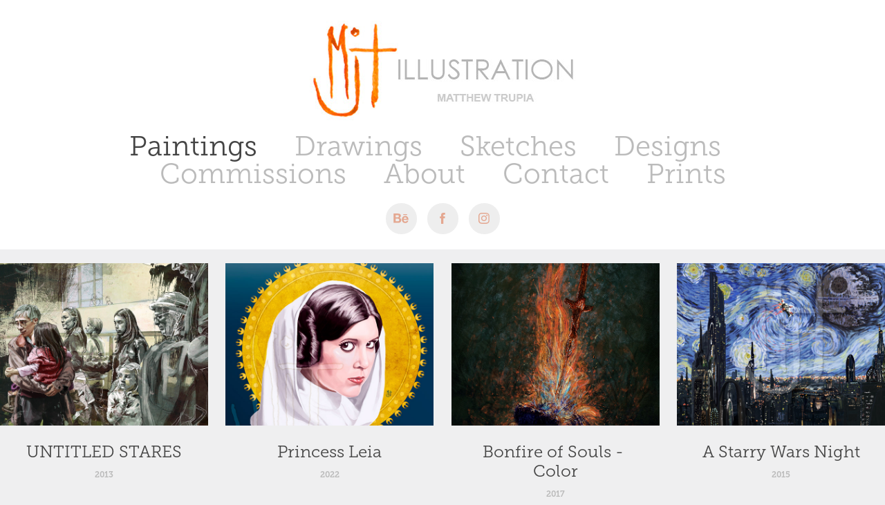

--- FILE ---
content_type: text/html; charset=utf-8
request_url: https://mjtillustration.com/
body_size: 16222
content:
<!DOCTYPE HTML>
<html lang="en-US">
<head>
  <meta charset="UTF-8" />
  <meta name="viewport" content="width=device-width, initial-scale=1" />
      <meta name="keywords"  content="illustration,design,graphic design,art,artwork,painting,sketches,raleigh nc,tattoo,tattoo designs,portfolio,Fine art,drawings,pen and ink" />
      <meta name="description"  content="Portfolio of my illustrations, paintings, graphic design, tattoo designs, and sketches." />
      <meta name="twitter:card"  content="summary_large_image" />
      <meta name="twitter:site"  content="@AdobePortfolio" />
      <meta  property="og:title" content="MJT Illustration LLC - Matthew Trupia" />
      <meta  property="og:description" content="Portfolio of my illustrations, paintings, graphic design, tattoo designs, and sketches." />
      <meta  property="og:image" content="https://cdn.myportfolio.com/7fa736dae8f593c9b4144e0dc27de711/83b0b2ca-6a12-4db6-a10d-ab0b6c1bf1fb_rwc_0x139x1280x1000x1280.jpg?h=cc93cc680bbf0565eb98d41b1af57c98" />
      <link rel="icon" href="[data-uri]"  />
        <link rel="apple-touch-icon" href="https://cdn.myportfolio.com/7fa736dae8f593c9b4144e0dc27de711/17be6107-ecc6-4e00-b0e1-017e17018259_carw_1x1x180.jpg?h=3dd49d6f81f1a0ff067bf50ff2e93078" />
      <link rel="stylesheet" href="/dist/css/main.css" type="text/css" />
      <link rel="stylesheet" href="https://cdn.myportfolio.com/7fa736dae8f593c9b4144e0dc27de711/eddd55c35e70dffb8dd0823394c822a41750908187.css?h=4c20f93d4ba798da98c2c1ba2be6c888" type="text/css" />
    <link rel="canonical" href="https://mjtillustration.com/paintings" />
      <title>MJT Illustration LLC - Matthew Trupia</title>
    <script type="text/javascript" src="//use.typekit.net/ik/[base64].js?cb=35f77bfb8b50944859ea3d3804e7194e7a3173fb" async onload="
    try {
      window.Typekit.load();
    } catch (e) {
      console.warn('Typekit not loaded.');
    }
    "></script>
</head>
  <body class="transition-enabled">  <div class='page-background-video page-background-video-with-panel'>
  </div>
  <div class="js-responsive-nav">
    <div class="responsive-nav has-social">
      <div class="close-responsive-click-area js-close-responsive-nav">
        <div class="close-responsive-button"></div>
      </div>
          <nav data-hover-hint="nav">
            <div class="pages">
                  <div class="gallery-title"><a href="/paintings" class="active">Paintings</a></div>
                  <div class="gallery-title"><a href="/projects" >Drawings</a></div>
                  <div class="gallery-title"><a href="/sketches" >Sketches</a></div>
                  <div class="gallery-title"><a href="/design" >Designs</a></div>
                  <div class="gallery-title"><a href="/commissions-1" >Commissions</a></div>
      <div class="page-title">
        <a href="/about" >About</a>
      </div>
      <div class="page-title">
        <a href="/contact" >Contact</a>
      </div>
      <div class="link-title">
        <a href="https://www.etsy.com/shop/MJTillustration" target="_blank">Prints</a>
      </div>
            </div>
              <div class="social pf-nav-social" data-hover-hint="navSocialIcons">
                <ul>
                        <li>
                          <a href="https://www.behance.net/mjtillustration" target="_blank">
                            <svg id="Layer_1" data-name="Layer 1" xmlns="http://www.w3.org/2000/svg" viewBox="0 0 30 24" class="icon"><path id="path-1" d="M18.83,14.38a2.78,2.78,0,0,0,.65,1.9,2.31,2.31,0,0,0,1.7.59,2.31,2.31,0,0,0,1.38-.41,1.79,1.79,0,0,0,.71-0.87h2.31a4.48,4.48,0,0,1-1.71,2.53,5,5,0,0,1-2.78.76,5.53,5.53,0,0,1-2-.37,4.34,4.34,0,0,1-1.55-1,4.77,4.77,0,0,1-1-1.63,6.29,6.29,0,0,1,0-4.13,4.83,4.83,0,0,1,1-1.64A4.64,4.64,0,0,1,19.09,9a4.86,4.86,0,0,1,2-.4A4.5,4.5,0,0,1,23.21,9a4.36,4.36,0,0,1,1.5,1.3,5.39,5.39,0,0,1,.84,1.86,7,7,0,0,1,.18,2.18h-6.9Zm3.67-3.24A1.94,1.94,0,0,0,21,10.6a2.26,2.26,0,0,0-1,.22,2,2,0,0,0-.66.54,1.94,1.94,0,0,0-.35.69,3.47,3.47,0,0,0-.12.65h4.29A2.75,2.75,0,0,0,22.5,11.14ZM18.29,6h5.36V7.35H18.29V6ZM13.89,17.7a4.4,4.4,0,0,1-1.51.7,6.44,6.44,0,0,1-1.73.22H4.24V5.12h6.24a7.7,7.7,0,0,1,1.73.17,3.67,3.67,0,0,1,1.33.56,2.6,2.6,0,0,1,.86,1,3.74,3.74,0,0,1,.3,1.58,3,3,0,0,1-.46,1.7,3.33,3.33,0,0,1-1.35,1.12,3.19,3.19,0,0,1,1.82,1.26,3.79,3.79,0,0,1,.59,2.17,3.79,3.79,0,0,1-.39,1.77A3.24,3.24,0,0,1,13.89,17.7ZM11.72,8.19a1.25,1.25,0,0,0-.45-0.47,1.88,1.88,0,0,0-.64-0.24,5.5,5.5,0,0,0-.76-0.05H7.16v3.16h3a2,2,0,0,0,1.28-.38A1.43,1.43,0,0,0,11.89,9,1.73,1.73,0,0,0,11.72,8.19ZM11.84,13a2.39,2.39,0,0,0-1.52-.45H7.16v3.73h3.11a3.61,3.61,0,0,0,.82-0.09A2,2,0,0,0,11.77,16a1.39,1.39,0,0,0,.47-0.54,1.85,1.85,0,0,0,.17-0.88A1.77,1.77,0,0,0,11.84,13Z"/></svg>
                          </a>
                        </li>
                        <li>
                          <a href="https://www.facebook.com/mjtillustration/" target="_blank">
                            <svg xmlns="http://www.w3.org/2000/svg" xmlns:xlink="http://www.w3.org/1999/xlink" version="1.1" x="0px" y="0px" viewBox="0 0 30 24" xml:space="preserve" class="icon"><path d="M16.21 20h-3.26v-8h-1.63V9.24h1.63V7.59c0-2.25 0.92-3.59 3.53-3.59h2.17v2.76H17.3 c-1.02 0-1.08 0.39-1.08 1.11l0 1.38h2.46L18.38 12h-2.17V20z"/></svg>
                          </a>
                        </li>
                        <li>
                          <a href="https://www.instagram.com/mjtillustration/" target="_blank">
                            <svg version="1.1" id="Layer_1" xmlns="http://www.w3.org/2000/svg" xmlns:xlink="http://www.w3.org/1999/xlink" viewBox="0 0 30 24" style="enable-background:new 0 0 30 24;" xml:space="preserve" class="icon">
                            <g>
                              <path d="M15,5.4c2.1,0,2.4,0,3.2,0c0.8,0,1.2,0.2,1.5,0.3c0.4,0.1,0.6,0.3,0.9,0.6c0.3,0.3,0.5,0.5,0.6,0.9
                                c0.1,0.3,0.2,0.7,0.3,1.5c0,0.8,0,1.1,0,3.2s0,2.4,0,3.2c0,0.8-0.2,1.2-0.3,1.5c-0.1,0.4-0.3,0.6-0.6,0.9c-0.3,0.3-0.5,0.5-0.9,0.6
                                c-0.3,0.1-0.7,0.2-1.5,0.3c-0.8,0-1.1,0-3.2,0s-2.4,0-3.2,0c-0.8,0-1.2-0.2-1.5-0.3c-0.4-0.1-0.6-0.3-0.9-0.6
                                c-0.3-0.3-0.5-0.5-0.6-0.9c-0.1-0.3-0.2-0.7-0.3-1.5c0-0.8,0-1.1,0-3.2s0-2.4,0-3.2c0-0.8,0.2-1.2,0.3-1.5c0.1-0.4,0.3-0.6,0.6-0.9
                                c0.3-0.3,0.5-0.5,0.9-0.6c0.3-0.1,0.7-0.2,1.5-0.3C12.6,5.4,12.9,5.4,15,5.4 M15,4c-2.2,0-2.4,0-3.3,0c-0.9,0-1.4,0.2-1.9,0.4
                                c-0.5,0.2-1,0.5-1.4,0.9C7.9,5.8,7.6,6.2,7.4,6.8C7.2,7.3,7.1,7.9,7,8.7C7,9.6,7,9.8,7,12s0,2.4,0,3.3c0,0.9,0.2,1.4,0.4,1.9
                                c0.2,0.5,0.5,1,0.9,1.4c0.4,0.4,0.9,0.7,1.4,0.9c0.5,0.2,1.1,0.3,1.9,0.4c0.9,0,1.1,0,3.3,0s2.4,0,3.3,0c0.9,0,1.4-0.2,1.9-0.4
                                c0.5-0.2,1-0.5,1.4-0.9c0.4-0.4,0.7-0.9,0.9-1.4c0.2-0.5,0.3-1.1,0.4-1.9c0-0.9,0-1.1,0-3.3s0-2.4,0-3.3c0-0.9-0.2-1.4-0.4-1.9
                                c-0.2-0.5-0.5-1-0.9-1.4c-0.4-0.4-0.9-0.7-1.4-0.9c-0.5-0.2-1.1-0.3-1.9-0.4C17.4,4,17.2,4,15,4L15,4L15,4z"/>
                              <path d="M15,7.9c-2.3,0-4.1,1.8-4.1,4.1s1.8,4.1,4.1,4.1s4.1-1.8,4.1-4.1S17.3,7.9,15,7.9L15,7.9z M15,14.7c-1.5,0-2.7-1.2-2.7-2.7
                                c0-1.5,1.2-2.7,2.7-2.7s2.7,1.2,2.7,2.7C17.7,13.5,16.5,14.7,15,14.7L15,14.7z"/>
                              <path d="M20.2,7.7c0,0.5-0.4,1-1,1s-1-0.4-1-1s0.4-1,1-1S20.2,7.2,20.2,7.7L20.2,7.7z"/>
                            </g>
                            </svg>
                          </a>
                        </li>
                </ul>
              </div>
          </nav>
    </div>
  </div>
  <div class="site-wrap cfix js-site-wrap">
      <header class="site-header" data-context="theme.topcontainer" data-hover-hint="header">
          <div class="logo-wrap" data-hover-hint="logo">
                <div class="logo e2e-site-logo-text logo-image  ">
    <a href="/projects" class="image-normal image-link">
      <img src="https://cdn.myportfolio.com/7fa736dae8f593c9b4144e0dc27de711/6c8b17b7-900a-48bd-87ea-ac450a749694_rwc_0x0x400x159x4096.jpg?h=9881d4674e86267b0c6d6894a01e2594" alt="Matthew Trupia">
    </a>
</div>
          </div>
  <div class="hamburger-click-area js-hamburger">
    <div class="hamburger">
      <i></i>
      <i></i>
      <i></i>
    </div>
  </div>
            <nav data-hover-hint="nav">
              <div class="pages">
                  <div class="gallery-title"><a href="/paintings" class="active">Paintings</a></div>
                  <div class="gallery-title"><a href="/projects" >Drawings</a></div>
                  <div class="gallery-title"><a href="/sketches" >Sketches</a></div>
                  <div class="gallery-title"><a href="/design" >Designs</a></div>
                  <div class="gallery-title"><a href="/commissions-1" >Commissions</a></div>
      <div class="page-title">
        <a href="/about" >About</a>
      </div>
      <div class="page-title">
        <a href="/contact" >Contact</a>
      </div>
      <div class="link-title">
        <a href="https://www.etsy.com/shop/MJTillustration" target="_blank">Prints</a>
      </div>
              </div>
                <div class="social pf-nav-social" data-hover-hint="navSocialIcons">
                  <ul>
                          <li>
                            <a href="https://www.behance.net/mjtillustration" target="_blank">
                              <svg id="Layer_1" data-name="Layer 1" xmlns="http://www.w3.org/2000/svg" viewBox="0 0 30 24" class="icon"><path id="path-1" d="M18.83,14.38a2.78,2.78,0,0,0,.65,1.9,2.31,2.31,0,0,0,1.7.59,2.31,2.31,0,0,0,1.38-.41,1.79,1.79,0,0,0,.71-0.87h2.31a4.48,4.48,0,0,1-1.71,2.53,5,5,0,0,1-2.78.76,5.53,5.53,0,0,1-2-.37,4.34,4.34,0,0,1-1.55-1,4.77,4.77,0,0,1-1-1.63,6.29,6.29,0,0,1,0-4.13,4.83,4.83,0,0,1,1-1.64A4.64,4.64,0,0,1,19.09,9a4.86,4.86,0,0,1,2-.4A4.5,4.5,0,0,1,23.21,9a4.36,4.36,0,0,1,1.5,1.3,5.39,5.39,0,0,1,.84,1.86,7,7,0,0,1,.18,2.18h-6.9Zm3.67-3.24A1.94,1.94,0,0,0,21,10.6a2.26,2.26,0,0,0-1,.22,2,2,0,0,0-.66.54,1.94,1.94,0,0,0-.35.69,3.47,3.47,0,0,0-.12.65h4.29A2.75,2.75,0,0,0,22.5,11.14ZM18.29,6h5.36V7.35H18.29V6ZM13.89,17.7a4.4,4.4,0,0,1-1.51.7,6.44,6.44,0,0,1-1.73.22H4.24V5.12h6.24a7.7,7.7,0,0,1,1.73.17,3.67,3.67,0,0,1,1.33.56,2.6,2.6,0,0,1,.86,1,3.74,3.74,0,0,1,.3,1.58,3,3,0,0,1-.46,1.7,3.33,3.33,0,0,1-1.35,1.12,3.19,3.19,0,0,1,1.82,1.26,3.79,3.79,0,0,1,.59,2.17,3.79,3.79,0,0,1-.39,1.77A3.24,3.24,0,0,1,13.89,17.7ZM11.72,8.19a1.25,1.25,0,0,0-.45-0.47,1.88,1.88,0,0,0-.64-0.24,5.5,5.5,0,0,0-.76-0.05H7.16v3.16h3a2,2,0,0,0,1.28-.38A1.43,1.43,0,0,0,11.89,9,1.73,1.73,0,0,0,11.72,8.19ZM11.84,13a2.39,2.39,0,0,0-1.52-.45H7.16v3.73h3.11a3.61,3.61,0,0,0,.82-0.09A2,2,0,0,0,11.77,16a1.39,1.39,0,0,0,.47-0.54,1.85,1.85,0,0,0,.17-0.88A1.77,1.77,0,0,0,11.84,13Z"/></svg>
                            </a>
                          </li>
                          <li>
                            <a href="https://www.facebook.com/mjtillustration/" target="_blank">
                              <svg xmlns="http://www.w3.org/2000/svg" xmlns:xlink="http://www.w3.org/1999/xlink" version="1.1" x="0px" y="0px" viewBox="0 0 30 24" xml:space="preserve" class="icon"><path d="M16.21 20h-3.26v-8h-1.63V9.24h1.63V7.59c0-2.25 0.92-3.59 3.53-3.59h2.17v2.76H17.3 c-1.02 0-1.08 0.39-1.08 1.11l0 1.38h2.46L18.38 12h-2.17V20z"/></svg>
                            </a>
                          </li>
                          <li>
                            <a href="https://www.instagram.com/mjtillustration/" target="_blank">
                              <svg version="1.1" id="Layer_1" xmlns="http://www.w3.org/2000/svg" xmlns:xlink="http://www.w3.org/1999/xlink" viewBox="0 0 30 24" style="enable-background:new 0 0 30 24;" xml:space="preserve" class="icon">
                              <g>
                                <path d="M15,5.4c2.1,0,2.4,0,3.2,0c0.8,0,1.2,0.2,1.5,0.3c0.4,0.1,0.6,0.3,0.9,0.6c0.3,0.3,0.5,0.5,0.6,0.9
                                  c0.1,0.3,0.2,0.7,0.3,1.5c0,0.8,0,1.1,0,3.2s0,2.4,0,3.2c0,0.8-0.2,1.2-0.3,1.5c-0.1,0.4-0.3,0.6-0.6,0.9c-0.3,0.3-0.5,0.5-0.9,0.6
                                  c-0.3,0.1-0.7,0.2-1.5,0.3c-0.8,0-1.1,0-3.2,0s-2.4,0-3.2,0c-0.8,0-1.2-0.2-1.5-0.3c-0.4-0.1-0.6-0.3-0.9-0.6
                                  c-0.3-0.3-0.5-0.5-0.6-0.9c-0.1-0.3-0.2-0.7-0.3-1.5c0-0.8,0-1.1,0-3.2s0-2.4,0-3.2c0-0.8,0.2-1.2,0.3-1.5c0.1-0.4,0.3-0.6,0.6-0.9
                                  c0.3-0.3,0.5-0.5,0.9-0.6c0.3-0.1,0.7-0.2,1.5-0.3C12.6,5.4,12.9,5.4,15,5.4 M15,4c-2.2,0-2.4,0-3.3,0c-0.9,0-1.4,0.2-1.9,0.4
                                  c-0.5,0.2-1,0.5-1.4,0.9C7.9,5.8,7.6,6.2,7.4,6.8C7.2,7.3,7.1,7.9,7,8.7C7,9.6,7,9.8,7,12s0,2.4,0,3.3c0,0.9,0.2,1.4,0.4,1.9
                                  c0.2,0.5,0.5,1,0.9,1.4c0.4,0.4,0.9,0.7,1.4,0.9c0.5,0.2,1.1,0.3,1.9,0.4c0.9,0,1.1,0,3.3,0s2.4,0,3.3,0c0.9,0,1.4-0.2,1.9-0.4
                                  c0.5-0.2,1-0.5,1.4-0.9c0.4-0.4,0.7-0.9,0.9-1.4c0.2-0.5,0.3-1.1,0.4-1.9c0-0.9,0-1.1,0-3.3s0-2.4,0-3.3c0-0.9-0.2-1.4-0.4-1.9
                                  c-0.2-0.5-0.5-1-0.9-1.4c-0.4-0.4-0.9-0.7-1.4-0.9c-0.5-0.2-1.1-0.3-1.9-0.4C17.4,4,17.2,4,15,4L15,4L15,4z"/>
                                <path d="M15,7.9c-2.3,0-4.1,1.8-4.1,4.1s1.8,4.1,4.1,4.1s4.1-1.8,4.1-4.1S17.3,7.9,15,7.9L15,7.9z M15,14.7c-1.5,0-2.7-1.2-2.7-2.7
                                  c0-1.5,1.2-2.7,2.7-2.7s2.7,1.2,2.7,2.7C17.7,13.5,16.5,14.7,15,14.7L15,14.7z"/>
                                <path d="M20.2,7.7c0,0.5-0.4,1-1,1s-1-0.4-1-1s0.4-1,1-1S20.2,7.2,20.2,7.7L20.2,7.7z"/>
                              </g>
                              </svg>
                            </a>
                          </li>
                  </ul>
                </div>
            </nav>
      </header>
    <div class="site-container">
      <div class="site-content e2e-site-content">
        <main>
          <section class="project-covers" data-context="page.gallery.covers">
          <a class="project-cover js-project-cover-touch hold-space" href="/untitled-stares" data-context="pages" data-identity="id:p566ca23ef37425f130125661a980ed3351a70a02db909b7b94353" data-hover-hint-id="p566ca23ef37425f130125661a980ed3351a70a02db909b7b94353" data-hover-hint="galleryPageCover">
              <div class="cover-image-wrap">
                <div class="cover-image">
                    <div class="cover cover-normal">

            <img
              class="cover__img js-lazy"
              src="https://cdn.myportfolio.com/7fa736dae8f593c9b4144e0dc27de711/83b0b2ca-6a12-4db6-a10d-ab0b6c1bf1fb_rwc_0x139x1280x1000x32.jpg?h=19e8b0644cbffa5e13c6b1d2c9916fcc"
              data-src="https://cdn.myportfolio.com/7fa736dae8f593c9b4144e0dc27de711/83b0b2ca-6a12-4db6-a10d-ab0b6c1bf1fb_rwc_0x139x1280x1000x1280.jpg?h=cc93cc680bbf0565eb98d41b1af57c98"
              data-srcset="https://cdn.myportfolio.com/7fa736dae8f593c9b4144e0dc27de711/83b0b2ca-6a12-4db6-a10d-ab0b6c1bf1fb_rwc_0x139x1280x1000x640.jpg?h=e0262d64bbd66a2db9bcc6d5e4f43eab 640w, https://cdn.myportfolio.com/7fa736dae8f593c9b4144e0dc27de711/83b0b2ca-6a12-4db6-a10d-ab0b6c1bf1fb_rwc_0x139x1280x1000x1280.jpg?h=cc93cc680bbf0565eb98d41b1af57c98 1280w, https://cdn.myportfolio.com/7fa736dae8f593c9b4144e0dc27de711/83b0b2ca-6a12-4db6-a10d-ab0b6c1bf1fb_rwc_0x139x1280x1000x1280.jpg?h=cc93cc680bbf0565eb98d41b1af57c98 1366w, https://cdn.myportfolio.com/7fa736dae8f593c9b4144e0dc27de711/83b0b2ca-6a12-4db6-a10d-ab0b6c1bf1fb_rwc_0x139x1280x1000x1280.jpg?h=cc93cc680bbf0565eb98d41b1af57c98 1920w, https://cdn.myportfolio.com/7fa736dae8f593c9b4144e0dc27de711/83b0b2ca-6a12-4db6-a10d-ab0b6c1bf1fb_rwc_0x139x1280x1000x1280.jpg?h=cc93cc680bbf0565eb98d41b1af57c98 2560w, https://cdn.myportfolio.com/7fa736dae8f593c9b4144e0dc27de711/83b0b2ca-6a12-4db6-a10d-ab0b6c1bf1fb_rwc_0x139x1280x1000x1280.jpg?h=cc93cc680bbf0565eb98d41b1af57c98 5120w"
              data-sizes="(max-width: 540px) 100vw, (max-width: 768px) 50vw, calc(1400px / 4)"
            >
                              </div>
                </div>
              </div>
            <div class="details-wrap">
              <div class="details">
                <div class="details-inner">
                    <div class="title preserve-whitespace">UNTITLED STARES</div>
                    <div class="date">2013</div>
                </div>
              </div>
            </div>
          </a>
          <a class="project-cover js-project-cover-touch hold-space" href="/princess-leia" data-context="pages" data-identity="id:p629e89502f36be89874c13eebd152239e560169ca9f83d365330b" data-hover-hint-id="p629e89502f36be89874c13eebd152239e560169ca9f83d365330b" data-hover-hint="galleryPageCover">
              <div class="cover-image-wrap">
                <div class="cover-image">
                    <div class="cover cover-normal">

            <img
              class="cover__img js-lazy"
              src="https://cdn.myportfolio.com/7fa736dae8f593c9b4144e0dc27de711/d8874bea-f505-4a23-a932-f11571fe72d1_rwc_0x115x1100x860x32.jpg?h=950b3703cfd1a8c1fcab0372b1b613c4"
              data-src="https://cdn.myportfolio.com/7fa736dae8f593c9b4144e0dc27de711/d8874bea-f505-4a23-a932-f11571fe72d1_rwc_0x115x1100x860x1100.jpg?h=24ae76794525cc58aed91199f5a05f3e"
              data-srcset="https://cdn.myportfolio.com/7fa736dae8f593c9b4144e0dc27de711/d8874bea-f505-4a23-a932-f11571fe72d1_rwc_0x115x1100x860x640.jpg?h=6c9bc2fd8344961662c2cfbd60d71310 640w, https://cdn.myportfolio.com/7fa736dae8f593c9b4144e0dc27de711/d8874bea-f505-4a23-a932-f11571fe72d1_rwc_0x115x1100x860x1100.jpg?h=24ae76794525cc58aed91199f5a05f3e 1280w, https://cdn.myportfolio.com/7fa736dae8f593c9b4144e0dc27de711/d8874bea-f505-4a23-a932-f11571fe72d1_rwc_0x115x1100x860x1100.jpg?h=24ae76794525cc58aed91199f5a05f3e 1366w, https://cdn.myportfolio.com/7fa736dae8f593c9b4144e0dc27de711/d8874bea-f505-4a23-a932-f11571fe72d1_rwc_0x115x1100x860x1100.jpg?h=24ae76794525cc58aed91199f5a05f3e 1920w, https://cdn.myportfolio.com/7fa736dae8f593c9b4144e0dc27de711/d8874bea-f505-4a23-a932-f11571fe72d1_rwc_0x115x1100x860x1100.jpg?h=24ae76794525cc58aed91199f5a05f3e 2560w, https://cdn.myportfolio.com/7fa736dae8f593c9b4144e0dc27de711/d8874bea-f505-4a23-a932-f11571fe72d1_rwc_0x115x1100x860x1100.jpg?h=24ae76794525cc58aed91199f5a05f3e 5120w"
              data-sizes="(max-width: 540px) 100vw, (max-width: 768px) 50vw, calc(1400px / 4)"
            >
                              </div>
                </div>
              </div>
            <div class="details-wrap">
              <div class="details">
                <div class="details-inner">
                    <div class="title preserve-whitespace">Princess Leia</div>
                    <div class="date">2022</div>
                </div>
              </div>
            </div>
          </a>
          <a class="project-cover js-project-cover-touch hold-space" href="/bonfire-of-souls-color" data-context="pages" data-identity="id:p58bd98cb1122aeb12f63c4655c624d361b1faa1ec98349f72c323" data-hover-hint-id="p58bd98cb1122aeb12f63c4655c624d361b1faa1ec98349f72c323" data-hover-hint="galleryPageCover">
              <div class="cover-image-wrap">
                <div class="cover-image">
                    <div class="cover cover-normal">

            <img
              class="cover__img js-lazy"
              src="https://cdn.myportfolio.com/7fa736dae8f593c9b4144e0dc27de711/90326052467295bd18e848e766247a863b241af5ed1b595127f019413a9537ada42d1f523f9f87d9_carw_202x158x32.jpg?h=a6c6a26680f6deae555bbc12704a786c&amp;url=aHR0cHM6Ly9taXItczMtY2RuLWNmLmJlaGFuY2UubmV0L3Byb2plY3RzL29yaWdpbmFsLzI4NzFlMzQ5NDg3NzIxLlkzSnZjQ3d4TkRBekxERXdPVGdzTUN3ek9EUS5qcGc="
              data-src="https://cdn.myportfolio.com/7fa736dae8f593c9b4144e0dc27de711/90326052467295bd18e848e766247a863b241af5ed1b595127f019413a9537ada42d1f523f9f87d9_car_202x158.jpg?h=d5297a9b1ad99e55197c08df971e0b19&amp;url=aHR0cHM6Ly9taXItczMtY2RuLWNmLmJlaGFuY2UubmV0L3Byb2plY3RzL29yaWdpbmFsLzI4NzFlMzQ5NDg3NzIxLlkzSnZjQ3d4TkRBekxERXdPVGdzTUN3ek9EUS5qcGc="
              data-srcset="https://cdn.myportfolio.com/7fa736dae8f593c9b4144e0dc27de711/90326052467295bd18e848e766247a863b241af5ed1b595127f019413a9537ada42d1f523f9f87d9_carw_202x158x640.jpg?h=0cd546967ee0085cf19a1e88a9ac1f15&amp;url=aHR0cHM6Ly9taXItczMtY2RuLWNmLmJlaGFuY2UubmV0L3Byb2plY3RzL29yaWdpbmFsLzI4NzFlMzQ5NDg3NzIxLlkzSnZjQ3d4TkRBekxERXdPVGdzTUN3ek9EUS5qcGc= 640w, https://cdn.myportfolio.com/7fa736dae8f593c9b4144e0dc27de711/90326052467295bd18e848e766247a863b241af5ed1b595127f019413a9537ada42d1f523f9f87d9_carw_202x158x1280.jpg?h=39dfbb6869cad0eed18a37ff347bc691&amp;url=aHR0cHM6Ly9taXItczMtY2RuLWNmLmJlaGFuY2UubmV0L3Byb2plY3RzL29yaWdpbmFsLzI4NzFlMzQ5NDg3NzIxLlkzSnZjQ3d4TkRBekxERXdPVGdzTUN3ek9EUS5qcGc= 1280w, https://cdn.myportfolio.com/7fa736dae8f593c9b4144e0dc27de711/90326052467295bd18e848e766247a863b241af5ed1b595127f019413a9537ada42d1f523f9f87d9_carw_202x158x1366.jpg?h=c36b062e143e35206f375b1e398fc8cc&amp;url=aHR0cHM6Ly9taXItczMtY2RuLWNmLmJlaGFuY2UubmV0L3Byb2plY3RzL29yaWdpbmFsLzI4NzFlMzQ5NDg3NzIxLlkzSnZjQ3d4TkRBekxERXdPVGdzTUN3ek9EUS5qcGc= 1366w, https://cdn.myportfolio.com/7fa736dae8f593c9b4144e0dc27de711/90326052467295bd18e848e766247a863b241af5ed1b595127f019413a9537ada42d1f523f9f87d9_carw_202x158x1920.jpg?h=f8d5c936b19764223acf633c67282889&amp;url=aHR0cHM6Ly9taXItczMtY2RuLWNmLmJlaGFuY2UubmV0L3Byb2plY3RzL29yaWdpbmFsLzI4NzFlMzQ5NDg3NzIxLlkzSnZjQ3d4TkRBekxERXdPVGdzTUN3ek9EUS5qcGc= 1920w, https://cdn.myportfolio.com/7fa736dae8f593c9b4144e0dc27de711/90326052467295bd18e848e766247a863b241af5ed1b595127f019413a9537ada42d1f523f9f87d9_carw_202x158x2560.jpg?h=873848f1a29c6f085bcc70d94c20d4b1&amp;url=aHR0cHM6Ly9taXItczMtY2RuLWNmLmJlaGFuY2UubmV0L3Byb2plY3RzL29yaWdpbmFsLzI4NzFlMzQ5NDg3NzIxLlkzSnZjQ3d4TkRBekxERXdPVGdzTUN3ek9EUS5qcGc= 2560w, https://cdn.myportfolio.com/7fa736dae8f593c9b4144e0dc27de711/90326052467295bd18e848e766247a863b241af5ed1b595127f019413a9537ada42d1f523f9f87d9_carw_202x158x5120.jpg?h=dfe2a860744fd5151fc259365f606602&amp;url=aHR0cHM6Ly9taXItczMtY2RuLWNmLmJlaGFuY2UubmV0L3Byb2plY3RzL29yaWdpbmFsLzI4NzFlMzQ5NDg3NzIxLlkzSnZjQ3d4TkRBekxERXdPVGdzTUN3ek9EUS5qcGc= 5120w"
              data-sizes="(max-width: 540px) 100vw, (max-width: 768px) 50vw, calc(1400px / 4)"
            >
                              </div>
                </div>
              </div>
            <div class="details-wrap">
              <div class="details">
                <div class="details-inner">
                    <div class="title preserve-whitespace">Bonfire of Souls - Color</div>
                    <div class="date">2017</div>
                </div>
              </div>
            </div>
          </a>
          <a class="project-cover js-project-cover-touch hold-space" href="/a-starry-wars-night" data-context="pages" data-identity="id:p566ca23f2c208ae51efa6171dfefef1a342c70cdbbd944dd04a2f" data-hover-hint-id="p566ca23f2c208ae51efa6171dfefef1a342c70cdbbd944dd04a2f" data-hover-hint="galleryPageCover">
              <div class="cover-image-wrap">
                <div class="cover-image">
                    <div class="cover cover-normal">

            <img
              class="cover__img js-lazy"
              src="https://cdn.myportfolio.com/7fa736dae8f593c9b4144e0dc27de711/c054c741-cfa4-48c2-bd82-2adcfc8c3293_rwc_30x0x1343x1050x32.jpg?h=4b7b34e15158534722366899e32d9b7d"
              data-src="https://cdn.myportfolio.com/7fa736dae8f593c9b4144e0dc27de711/c054c741-cfa4-48c2-bd82-2adcfc8c3293_rwc_30x0x1343x1050x1343.jpg?h=a88e7e748f9a2fdffdea24d5b5be0fe8"
              data-srcset="https://cdn.myportfolio.com/7fa736dae8f593c9b4144e0dc27de711/c054c741-cfa4-48c2-bd82-2adcfc8c3293_rwc_30x0x1343x1050x640.jpg?h=aa3c6360cb75160d209a224eca2b4d10 640w, https://cdn.myportfolio.com/7fa736dae8f593c9b4144e0dc27de711/c054c741-cfa4-48c2-bd82-2adcfc8c3293_rwc_30x0x1343x1050x1280.jpg?h=3f80f52c46e3ce4171c8201f9b6e2239 1280w, https://cdn.myportfolio.com/7fa736dae8f593c9b4144e0dc27de711/c054c741-cfa4-48c2-bd82-2adcfc8c3293_rwc_30x0x1343x1050x1366.jpg?h=4137edb438ddd2e3966d2b4ab3c90e17 1366w, https://cdn.myportfolio.com/7fa736dae8f593c9b4144e0dc27de711/c054c741-cfa4-48c2-bd82-2adcfc8c3293_rwc_30x0x1343x1050x1343.jpg?h=a88e7e748f9a2fdffdea24d5b5be0fe8 1920w, https://cdn.myportfolio.com/7fa736dae8f593c9b4144e0dc27de711/c054c741-cfa4-48c2-bd82-2adcfc8c3293_rwc_30x0x1343x1050x1343.jpg?h=a88e7e748f9a2fdffdea24d5b5be0fe8 2560w, https://cdn.myportfolio.com/7fa736dae8f593c9b4144e0dc27de711/c054c741-cfa4-48c2-bd82-2adcfc8c3293_rwc_30x0x1343x1050x1343.jpg?h=a88e7e748f9a2fdffdea24d5b5be0fe8 5120w"
              data-sizes="(max-width: 540px) 100vw, (max-width: 768px) 50vw, calc(1400px / 4)"
            >
                              </div>
                </div>
              </div>
            <div class="details-wrap">
              <div class="details">
                <div class="details-inner">
                    <div class="title preserve-whitespace">A Starry Wars Night</div>
                    <div class="date">2015</div>
                </div>
              </div>
            </div>
          </a>
          <a class="project-cover js-project-cover-touch hold-space" href="/the-nightman-cometh" data-context="pages" data-identity="id:p5b56411d32e78459aa82018959abdbe9263bdae06111f2004fb64" data-hover-hint-id="p5b56411d32e78459aa82018959abdbe9263bdae06111f2004fb64" data-hover-hint="galleryPageCover">
              <div class="cover-image-wrap">
                <div class="cover-image">
                    <div class="cover cover-normal">

            <img
              class="cover__img js-lazy"
              src="https://cdn.myportfolio.com/7fa736dae8f593c9b4144e0dc27de711/1bb76553-ad2e-43f2-acbb-f644d24fcbcb_carw_202x158x32.jpg?h=e1a74b6eee149b0ee2100ca34799e73c"
              data-src="https://cdn.myportfolio.com/7fa736dae8f593c9b4144e0dc27de711/1bb76553-ad2e-43f2-acbb-f644d24fcbcb_car_202x158.jpg?h=29c7e7b7d4c6548501d1e16448593a0b"
              data-srcset="https://cdn.myportfolio.com/7fa736dae8f593c9b4144e0dc27de711/1bb76553-ad2e-43f2-acbb-f644d24fcbcb_carw_202x158x640.jpg?h=3ae9ee9b06904f7d93098fa2a271f95d 640w, https://cdn.myportfolio.com/7fa736dae8f593c9b4144e0dc27de711/1bb76553-ad2e-43f2-acbb-f644d24fcbcb_carw_202x158x1280.jpg?h=eb50993ab4dacecb9da2fc547e82bd34 1280w, https://cdn.myportfolio.com/7fa736dae8f593c9b4144e0dc27de711/1bb76553-ad2e-43f2-acbb-f644d24fcbcb_carw_202x158x1366.jpg?h=15579d377fc847c52679ef7bd481d381 1366w, https://cdn.myportfolio.com/7fa736dae8f593c9b4144e0dc27de711/1bb76553-ad2e-43f2-acbb-f644d24fcbcb_carw_202x158x1920.jpg?h=d4c2ab634cf2025c4e3e56c6254bee3f 1920w, https://cdn.myportfolio.com/7fa736dae8f593c9b4144e0dc27de711/1bb76553-ad2e-43f2-acbb-f644d24fcbcb_carw_202x158x2560.jpg?h=6d334c2e249826e258a69891b8776c77 2560w, https://cdn.myportfolio.com/7fa736dae8f593c9b4144e0dc27de711/1bb76553-ad2e-43f2-acbb-f644d24fcbcb_carw_202x158x5120.jpg?h=a61c60c2c6d57862ff2481faa1f5d8fc 5120w"
              data-sizes="(max-width: 540px) 100vw, (max-width: 768px) 50vw, calc(1400px / 4)"
            >
                              </div>
                </div>
              </div>
            <div class="details-wrap">
              <div class="details">
                <div class="details-inner">
                    <div class="title preserve-whitespace">THE NIGHTMAN COMETH</div>
                    <div class="date">2018</div>
                </div>
              </div>
            </div>
          </a>
          <a class="project-cover js-project-cover-touch hold-space" href="/gogh-michael-gogh" data-context="pages" data-identity="id:p5ea9d742db26f1dc7ca6e4c8cc93193ce44aaea873782672b91c2" data-hover-hint-id="p5ea9d742db26f1dc7ca6e4c8cc93193ce44aaea873782672b91c2" data-hover-hint="galleryPageCover">
              <div class="cover-image-wrap">
                <div class="cover-image">
                    <div class="cover cover-normal">

            <img
              class="cover__img js-lazy"
              src="https://cdn.myportfolio.com/7fa736dae8f593c9b4144e0dc27de711/3223e3e7-d138-452e-8b2c-f94b0b463f8b_rwc_0x114x1200x938x32.jpg?h=ff86dc7a0336a7d7128d634c814b0fd7"
              data-src="https://cdn.myportfolio.com/7fa736dae8f593c9b4144e0dc27de711/3223e3e7-d138-452e-8b2c-f94b0b463f8b_rwc_0x114x1200x938x1200.jpg?h=c88cfcc05ebc769109f5593902b5ea48"
              data-srcset="https://cdn.myportfolio.com/7fa736dae8f593c9b4144e0dc27de711/3223e3e7-d138-452e-8b2c-f94b0b463f8b_rwc_0x114x1200x938x640.jpg?h=a0a2ae5c3d29bc284ece4be8c3852225 640w, https://cdn.myportfolio.com/7fa736dae8f593c9b4144e0dc27de711/3223e3e7-d138-452e-8b2c-f94b0b463f8b_rwc_0x114x1200x938x1200.jpg?h=c88cfcc05ebc769109f5593902b5ea48 1280w, https://cdn.myportfolio.com/7fa736dae8f593c9b4144e0dc27de711/3223e3e7-d138-452e-8b2c-f94b0b463f8b_rwc_0x114x1200x938x1200.jpg?h=c88cfcc05ebc769109f5593902b5ea48 1366w, https://cdn.myportfolio.com/7fa736dae8f593c9b4144e0dc27de711/3223e3e7-d138-452e-8b2c-f94b0b463f8b_rwc_0x114x1200x938x1200.jpg?h=c88cfcc05ebc769109f5593902b5ea48 1920w, https://cdn.myportfolio.com/7fa736dae8f593c9b4144e0dc27de711/3223e3e7-d138-452e-8b2c-f94b0b463f8b_rwc_0x114x1200x938x1200.jpg?h=c88cfcc05ebc769109f5593902b5ea48 2560w, https://cdn.myportfolio.com/7fa736dae8f593c9b4144e0dc27de711/3223e3e7-d138-452e-8b2c-f94b0b463f8b_rwc_0x114x1200x938x1200.jpg?h=c88cfcc05ebc769109f5593902b5ea48 5120w"
              data-sizes="(max-width: 540px) 100vw, (max-width: 768px) 50vw, calc(1400px / 4)"
            >
                              </div>
                </div>
              </div>
            <div class="details-wrap">
              <div class="details">
                <div class="details-inner">
                    <div class="title preserve-whitespace">Gogh Michael Gogh</div>
                    <div class="date">2020</div>
                </div>
              </div>
            </div>
          </a>
          <a class="project-cover js-project-cover-touch hold-space" href="/an-absurd-awareness" data-context="pages" data-identity="id:p566ca23f0e1948da27599a0712eddb5df770c63b199c6c6457221" data-hover-hint-id="p566ca23f0e1948da27599a0712eddb5df770c63b199c6c6457221" data-hover-hint="galleryPageCover">
              <div class="cover-image-wrap">
                <div class="cover-image">
                    <div class="cover cover-normal">

            <img
              class="cover__img js-lazy"
              src="https://cdn.myportfolio.com/7fa736dae8f593c9b4144e0dc27de711/33a718f399e90bd8130068967c00a702d538dd10eac93e4ee65338f14d52d7c8ec502b103d30ce5e_carw_202x158x32.jpg?h=8a8f4a90da2eca486adb0d4be1885182&amp;url=aHR0cHM6Ly9taXItczMtY2RuLWNmLmJlaGFuY2UubmV0L3Byb2plY3RzL29yaWdpbmFsLzE0MTI3MTY3LjU0ODUxMWQ1NWMwNTQuanBn"
              data-src="https://cdn.myportfolio.com/7fa736dae8f593c9b4144e0dc27de711/33a718f399e90bd8130068967c00a702d538dd10eac93e4ee65338f14d52d7c8ec502b103d30ce5e_car_202x158.jpg?h=75e9843ef26e6b9de5ad14cba5699726&amp;url=aHR0cHM6Ly9taXItczMtY2RuLWNmLmJlaGFuY2UubmV0L3Byb2plY3RzL29yaWdpbmFsLzE0MTI3MTY3LjU0ODUxMWQ1NWMwNTQuanBn"
              data-srcset="https://cdn.myportfolio.com/7fa736dae8f593c9b4144e0dc27de711/33a718f399e90bd8130068967c00a702d538dd10eac93e4ee65338f14d52d7c8ec502b103d30ce5e_carw_202x158x640.jpg?h=1b37fa375c1fb535566b24e4b0b9e54c&amp;url=aHR0cHM6Ly9taXItczMtY2RuLWNmLmJlaGFuY2UubmV0L3Byb2plY3RzL29yaWdpbmFsLzE0MTI3MTY3LjU0ODUxMWQ1NWMwNTQuanBn 640w, https://cdn.myportfolio.com/7fa736dae8f593c9b4144e0dc27de711/33a718f399e90bd8130068967c00a702d538dd10eac93e4ee65338f14d52d7c8ec502b103d30ce5e_carw_202x158x1280.jpg?h=3ccd2b1cd347912f7aa201b7025f58b8&amp;url=aHR0cHM6Ly9taXItczMtY2RuLWNmLmJlaGFuY2UubmV0L3Byb2plY3RzL29yaWdpbmFsLzE0MTI3MTY3LjU0ODUxMWQ1NWMwNTQuanBn 1280w, https://cdn.myportfolio.com/7fa736dae8f593c9b4144e0dc27de711/33a718f399e90bd8130068967c00a702d538dd10eac93e4ee65338f14d52d7c8ec502b103d30ce5e_carw_202x158x1366.jpg?h=92238fad6006acb309cc9dbcaf3cf4cc&amp;url=aHR0cHM6Ly9taXItczMtY2RuLWNmLmJlaGFuY2UubmV0L3Byb2plY3RzL29yaWdpbmFsLzE0MTI3MTY3LjU0ODUxMWQ1NWMwNTQuanBn 1366w, https://cdn.myportfolio.com/7fa736dae8f593c9b4144e0dc27de711/33a718f399e90bd8130068967c00a702d538dd10eac93e4ee65338f14d52d7c8ec502b103d30ce5e_carw_202x158x1920.jpg?h=84bdb82b2573ab81998729eb146e52b7&amp;url=aHR0cHM6Ly9taXItczMtY2RuLWNmLmJlaGFuY2UubmV0L3Byb2plY3RzL29yaWdpbmFsLzE0MTI3MTY3LjU0ODUxMWQ1NWMwNTQuanBn 1920w, https://cdn.myportfolio.com/7fa736dae8f593c9b4144e0dc27de711/33a718f399e90bd8130068967c00a702d538dd10eac93e4ee65338f14d52d7c8ec502b103d30ce5e_carw_202x158x2560.jpg?h=de310bfeceb4fd0127c484a10e540843&amp;url=aHR0cHM6Ly9taXItczMtY2RuLWNmLmJlaGFuY2UubmV0L3Byb2plY3RzL29yaWdpbmFsLzE0MTI3MTY3LjU0ODUxMWQ1NWMwNTQuanBn 2560w, https://cdn.myportfolio.com/7fa736dae8f593c9b4144e0dc27de711/33a718f399e90bd8130068967c00a702d538dd10eac93e4ee65338f14d52d7c8ec502b103d30ce5e_carw_202x158x5120.jpg?h=a5418f21c93619bf8e955a803b9f1e17&amp;url=aHR0cHM6Ly9taXItczMtY2RuLWNmLmJlaGFuY2UubmV0L3Byb2plY3RzL29yaWdpbmFsLzE0MTI3MTY3LjU0ODUxMWQ1NWMwNTQuanBn 5120w"
              data-sizes="(max-width: 540px) 100vw, (max-width: 768px) 50vw, calc(1400px / 4)"
            >
                              </div>
                </div>
              </div>
            <div class="details-wrap">
              <div class="details">
                <div class="details-inner">
                    <div class="title preserve-whitespace">An Absurd Awareness</div>
                    <div class="date">2014</div>
                </div>
              </div>
            </div>
          </a>
          <a class="project-cover js-project-cover-touch hold-space" href="/cultural-identity-1" data-context="pages" data-identity="id:p59dbacbcacf127d265fd3087d909d0b2a5949cddd52fb8db88850" data-hover-hint-id="p59dbacbcacf127d265fd3087d909d0b2a5949cddd52fb8db88850" data-hover-hint="galleryPageCover">
              <div class="cover-image-wrap">
                <div class="cover-image">
                    <div class="cover cover-normal">

            <img
              class="cover__img js-lazy"
              src="https://cdn.myportfolio.com/7fa736dae8f593c9b4144e0dc27de711/df26c3a540c6b1fc33c78cd72c090ad09dbe2754d598de33721c11b6af19e0df34c7391b425a5836_carw_202x158x32.jpg?h=c12317926a1b9a8a2a598e578c35da20"
              data-src="https://cdn.myportfolio.com/7fa736dae8f593c9b4144e0dc27de711/df26c3a540c6b1fc33c78cd72c090ad09dbe2754d598de33721c11b6af19e0df34c7391b425a5836_car_202x158.jpg?h=3055b00b3fd91570ffed8a7e2f47a632"
              data-srcset="https://cdn.myportfolio.com/7fa736dae8f593c9b4144e0dc27de711/df26c3a540c6b1fc33c78cd72c090ad09dbe2754d598de33721c11b6af19e0df34c7391b425a5836_carw_202x158x640.jpg?h=429ff9ee874720db489490fdd7864b34 640w, https://cdn.myportfolio.com/7fa736dae8f593c9b4144e0dc27de711/df26c3a540c6b1fc33c78cd72c090ad09dbe2754d598de33721c11b6af19e0df34c7391b425a5836_carw_202x158x1280.jpg?h=aaa5c04a6192fe0385d07566aebad3d6 1280w, https://cdn.myportfolio.com/7fa736dae8f593c9b4144e0dc27de711/df26c3a540c6b1fc33c78cd72c090ad09dbe2754d598de33721c11b6af19e0df34c7391b425a5836_carw_202x158x1366.jpg?h=c31269cd1895bb48191bdd541a42c679 1366w, https://cdn.myportfolio.com/7fa736dae8f593c9b4144e0dc27de711/df26c3a540c6b1fc33c78cd72c090ad09dbe2754d598de33721c11b6af19e0df34c7391b425a5836_carw_202x158x1920.jpg?h=d2efd074a4bc560f9c11ceca35794408 1920w, https://cdn.myportfolio.com/7fa736dae8f593c9b4144e0dc27de711/df26c3a540c6b1fc33c78cd72c090ad09dbe2754d598de33721c11b6af19e0df34c7391b425a5836_carw_202x158x2560.jpg?h=901b120c3c7702b6d384131fbd94ab99 2560w, https://cdn.myportfolio.com/7fa736dae8f593c9b4144e0dc27de711/df26c3a540c6b1fc33c78cd72c090ad09dbe2754d598de33721c11b6af19e0df34c7391b425a5836_carw_202x158x5120.jpg?h=e2cd0d282f470ec147bbc6a678e54904 5120w"
              data-sizes="(max-width: 540px) 100vw, (max-width: 768px) 50vw, calc(1400px / 4)"
            >
                              </div>
                </div>
              </div>
            <div class="details-wrap">
              <div class="details">
                <div class="details-inner">
                    <div class="title preserve-whitespace">Cultural Identity</div>
                    <div class="date">2017</div>
                </div>
              </div>
            </div>
          </a>
          <a class="project-cover js-project-cover-touch hold-space" href="/beebalm-painting" data-context="pages" data-identity="id:p663c206c9cd91cc40db793b60ffefbb18f4126af930e3e5261c42" data-hover-hint-id="p663c206c9cd91cc40db793b60ffefbb18f4126af930e3e5261c42" data-hover-hint="galleryPageCover">
              <div class="cover-image-wrap">
                <div class="cover-image">
                    <div class="cover cover-normal">

            <img
              class="cover__img js-lazy"
              src="https://cdn.myportfolio.com/7fa736dae8f593c9b4144e0dc27de711/94b6e737-43d2-4636-99e1-5c3dd9a0906a_carw_202x158x32.jpg?h=e53b0ba941ca68270159b9c2bce44e97"
              data-src="https://cdn.myportfolio.com/7fa736dae8f593c9b4144e0dc27de711/94b6e737-43d2-4636-99e1-5c3dd9a0906a_car_202x158.jpg?h=8d6bba022077b02c8852599fd3402d99"
              data-srcset="https://cdn.myportfolio.com/7fa736dae8f593c9b4144e0dc27de711/94b6e737-43d2-4636-99e1-5c3dd9a0906a_carw_202x158x640.jpg?h=b39223941f29187626af125ff767a10f 640w, https://cdn.myportfolio.com/7fa736dae8f593c9b4144e0dc27de711/94b6e737-43d2-4636-99e1-5c3dd9a0906a_carw_202x158x1280.jpg?h=b871e1e182d9a6f78a2f967faabaab20 1280w, https://cdn.myportfolio.com/7fa736dae8f593c9b4144e0dc27de711/94b6e737-43d2-4636-99e1-5c3dd9a0906a_carw_202x158x1366.jpg?h=87cddd922453d70fca88d918d923b381 1366w, https://cdn.myportfolio.com/7fa736dae8f593c9b4144e0dc27de711/94b6e737-43d2-4636-99e1-5c3dd9a0906a_carw_202x158x1920.jpg?h=5ce68259c95b9158fbdd886ab3eb23f3 1920w, https://cdn.myportfolio.com/7fa736dae8f593c9b4144e0dc27de711/94b6e737-43d2-4636-99e1-5c3dd9a0906a_carw_202x158x2560.jpg?h=5460b9fde769fafb59640b2cdb44e63c 2560w, https://cdn.myportfolio.com/7fa736dae8f593c9b4144e0dc27de711/94b6e737-43d2-4636-99e1-5c3dd9a0906a_carw_202x158x5120.jpg?h=fc60163b7d4d151aa18214c83871f206 5120w"
              data-sizes="(max-width: 540px) 100vw, (max-width: 768px) 50vw, calc(1400px / 4)"
            >
                              </div>
                </div>
              </div>
            <div class="details-wrap">
              <div class="details">
                <div class="details-inner">
                    <div class="title preserve-whitespace">Beebalm Painting</div>
                    <div class="date">2024</div>
                </div>
              </div>
            </div>
          </a>
          <a class="project-cover js-project-cover-touch hold-space" href="/black-eyed-susans" data-context="pages" data-identity="id:p663c395fa43d4703782b9c9b7df32f6baec35ffedbfa488bd8f22" data-hover-hint-id="p663c395fa43d4703782b9c9b7df32f6baec35ffedbfa488bd8f22" data-hover-hint="galleryPageCover">
              <div class="cover-image-wrap">
                <div class="cover-image">
                    <div class="cover cover-normal">

            <img
              class="cover__img js-lazy"
              src="https://cdn.myportfolio.com/7fa736dae8f593c9b4144e0dc27de711/61a82537-32d6-4bf3-b67c-5fd55d2b211f_rwc_210x195x670x524x32.jpg?h=8c2b760e448b598466f25150aa28dff2"
              data-src="https://cdn.myportfolio.com/7fa736dae8f593c9b4144e0dc27de711/61a82537-32d6-4bf3-b67c-5fd55d2b211f_rwc_210x195x670x524x670.jpg?h=a66194a983c21d8803f0754f15060341"
              data-srcset="https://cdn.myportfolio.com/7fa736dae8f593c9b4144e0dc27de711/61a82537-32d6-4bf3-b67c-5fd55d2b211f_rwc_210x195x670x524x640.jpg?h=2c5e36dee742acda61a4941de497b4b0 640w, https://cdn.myportfolio.com/7fa736dae8f593c9b4144e0dc27de711/61a82537-32d6-4bf3-b67c-5fd55d2b211f_rwc_210x195x670x524x670.jpg?h=a66194a983c21d8803f0754f15060341 1280w, https://cdn.myportfolio.com/7fa736dae8f593c9b4144e0dc27de711/61a82537-32d6-4bf3-b67c-5fd55d2b211f_rwc_210x195x670x524x670.jpg?h=a66194a983c21d8803f0754f15060341 1366w, https://cdn.myportfolio.com/7fa736dae8f593c9b4144e0dc27de711/61a82537-32d6-4bf3-b67c-5fd55d2b211f_rwc_210x195x670x524x670.jpg?h=a66194a983c21d8803f0754f15060341 1920w, https://cdn.myportfolio.com/7fa736dae8f593c9b4144e0dc27de711/61a82537-32d6-4bf3-b67c-5fd55d2b211f_rwc_210x195x670x524x670.jpg?h=a66194a983c21d8803f0754f15060341 2560w, https://cdn.myportfolio.com/7fa736dae8f593c9b4144e0dc27de711/61a82537-32d6-4bf3-b67c-5fd55d2b211f_rwc_210x195x670x524x670.jpg?h=a66194a983c21d8803f0754f15060341 5120w"
              data-sizes="(max-width: 540px) 100vw, (max-width: 768px) 50vw, calc(1400px / 4)"
            >
                              </div>
                </div>
              </div>
            <div class="details-wrap">
              <div class="details">
                <div class="details-inner">
                    <div class="title preserve-whitespace">Black Eyed Susans</div>
                    <div class="date">2024</div>
                </div>
              </div>
            </div>
          </a>
          <a class="project-cover js-project-cover-touch hold-space" href="/cluck" data-context="pages" data-identity="id:p6450423012b7915bc53565a381f537ec2ac086b0e8dba7b81baaf" data-hover-hint-id="p6450423012b7915bc53565a381f537ec2ac086b0e8dba7b81baaf" data-hover-hint="galleryPageCover">
              <div class="cover-image-wrap">
                <div class="cover-image">
                    <div class="cover cover-normal">

            <img
              class="cover__img js-lazy"
              src="https://cdn.myportfolio.com/7fa736dae8f593c9b4144e0dc27de711/f7748849-d88d-406c-87ec-ebdcdfdd7af3_carw_202x158x32.jpg?h=57a500300cca94011ac6d3ace3423e8f"
              data-src="https://cdn.myportfolio.com/7fa736dae8f593c9b4144e0dc27de711/f7748849-d88d-406c-87ec-ebdcdfdd7af3_car_202x158.jpg?h=0430b4a19edc809e675e669f078c942f"
              data-srcset="https://cdn.myportfolio.com/7fa736dae8f593c9b4144e0dc27de711/f7748849-d88d-406c-87ec-ebdcdfdd7af3_carw_202x158x640.jpg?h=ce54a4b1195edb9ff7f9029b208d99ce 640w, https://cdn.myportfolio.com/7fa736dae8f593c9b4144e0dc27de711/f7748849-d88d-406c-87ec-ebdcdfdd7af3_carw_202x158x1280.jpg?h=dce3e5a74c35096cc2697771c23b8515 1280w, https://cdn.myportfolio.com/7fa736dae8f593c9b4144e0dc27de711/f7748849-d88d-406c-87ec-ebdcdfdd7af3_carw_202x158x1366.jpg?h=13ee8b2cf699eae548bc50bb721e7b87 1366w, https://cdn.myportfolio.com/7fa736dae8f593c9b4144e0dc27de711/f7748849-d88d-406c-87ec-ebdcdfdd7af3_carw_202x158x1920.jpg?h=e027a6b34068afb8ceeccd9b2990e211 1920w, https://cdn.myportfolio.com/7fa736dae8f593c9b4144e0dc27de711/f7748849-d88d-406c-87ec-ebdcdfdd7af3_carw_202x158x2560.jpg?h=91835bf1d661e3f62e3181b1e0dd5b4a 2560w, https://cdn.myportfolio.com/7fa736dae8f593c9b4144e0dc27de711/f7748849-d88d-406c-87ec-ebdcdfdd7af3_carw_202x158x5120.jpg?h=e40096e6c8b09b6777fe4ec3ef066ce2 5120w"
              data-sizes="(max-width: 540px) 100vw, (max-width: 768px) 50vw, calc(1400px / 4)"
            >
                              </div>
                </div>
              </div>
            <div class="details-wrap">
              <div class="details">
                <div class="details-inner">
                    <div class="title preserve-whitespace">Cluck</div>
                    <div class="date">2023</div>
                </div>
              </div>
            </div>
          </a>
          <a class="project-cover js-project-cover-touch hold-space" href="/no-title" data-context="pages" data-identity="id:p6450422f6830744fcf1d4d124c6b490272d1a064b6c42a62550b6" data-hover-hint-id="p6450422f6830744fcf1d4d124c6b490272d1a064b6c42a62550b6" data-hover-hint="galleryPageCover">
              <div class="cover-image-wrap">
                <div class="cover-image">
                    <div class="cover cover-normal">

            <img
              class="cover__img js-lazy"
              src="https://cdn.myportfolio.com/7fa736dae8f593c9b4144e0dc27de711/bab3df56-f4cc-4dd1-8e5b-0ba45cb403f1_rwc_175x57x967x756x32.jpg?h=6e00d6eeca7c64c815142585c8fe65f2"
              data-src="https://cdn.myportfolio.com/7fa736dae8f593c9b4144e0dc27de711/bab3df56-f4cc-4dd1-8e5b-0ba45cb403f1_rwc_175x57x967x756x967.jpg?h=a12b28fc98a1628d61aa8dcbdb2926b1"
              data-srcset="https://cdn.myportfolio.com/7fa736dae8f593c9b4144e0dc27de711/bab3df56-f4cc-4dd1-8e5b-0ba45cb403f1_rwc_175x57x967x756x640.jpg?h=3e4e3eb198f8e0b5fe615663617d37fd 640w, https://cdn.myportfolio.com/7fa736dae8f593c9b4144e0dc27de711/bab3df56-f4cc-4dd1-8e5b-0ba45cb403f1_rwc_175x57x967x756x1280.jpg?h=946369b166182b1b9fc63bfa133249c6 1280w, https://cdn.myportfolio.com/7fa736dae8f593c9b4144e0dc27de711/bab3df56-f4cc-4dd1-8e5b-0ba45cb403f1_rwc_175x57x967x756x967.jpg?h=a12b28fc98a1628d61aa8dcbdb2926b1 1366w, https://cdn.myportfolio.com/7fa736dae8f593c9b4144e0dc27de711/bab3df56-f4cc-4dd1-8e5b-0ba45cb403f1_rwc_175x57x967x756x967.jpg?h=a12b28fc98a1628d61aa8dcbdb2926b1 1920w, https://cdn.myportfolio.com/7fa736dae8f593c9b4144e0dc27de711/bab3df56-f4cc-4dd1-8e5b-0ba45cb403f1_rwc_175x57x967x756x967.jpg?h=a12b28fc98a1628d61aa8dcbdb2926b1 2560w, https://cdn.myportfolio.com/7fa736dae8f593c9b4144e0dc27de711/bab3df56-f4cc-4dd1-8e5b-0ba45cb403f1_rwc_175x57x967x756x967.jpg?h=a12b28fc98a1628d61aa8dcbdb2926b1 5120w"
              data-sizes="(max-width: 540px) 100vw, (max-width: 768px) 50vw, calc(1400px / 4)"
            >
                              </div>
                </div>
              </div>
            <div class="details-wrap">
              <div class="details">
                <div class="details-inner">
                    <div class="title preserve-whitespace">No Title</div>
                    <div class="date">2023</div>
                </div>
              </div>
            </div>
          </a>
          <a class="project-cover js-project-cover-touch hold-space" href="/a-killer-in-the-midst" data-context="pages" data-identity="id:p566ca23f313a721f525328cc79f0a47e5645c1f356d6740783a13" data-hover-hint-id="p566ca23f313a721f525328cc79f0a47e5645c1f356d6740783a13" data-hover-hint="galleryPageCover">
              <div class="cover-image-wrap">
                <div class="cover-image">
                    <div class="cover cover-normal">

            <img
              class="cover__img js-lazy"
              src="https://cdn.myportfolio.com/7fa736dae8f593c9b4144e0dc27de711/e66bcddcb064bf041f7bb9f322e1784cdd789389e86091f2aa968ec7afbbea265cc020d64e2c2bea_carw_202x158x32.jpg?h=ec19bc906b6e48d93a76d79110b52983&amp;url=aHR0cHM6Ly9taXItczMtY2RuLWNmLmJlaGFuY2UubmV0L3Byb2plY3RzL29yaWdpbmFsLzIyNjMzODEzLjU0YjE3YTE3ZTM5NGIuanBn"
              data-src="https://cdn.myportfolio.com/7fa736dae8f593c9b4144e0dc27de711/e66bcddcb064bf041f7bb9f322e1784cdd789389e86091f2aa968ec7afbbea265cc020d64e2c2bea_car_202x158.jpg?h=a1369ca8a900c0bb78c7d3194d679170&amp;url=aHR0cHM6Ly9taXItczMtY2RuLWNmLmJlaGFuY2UubmV0L3Byb2plY3RzL29yaWdpbmFsLzIyNjMzODEzLjU0YjE3YTE3ZTM5NGIuanBn"
              data-srcset="https://cdn.myportfolio.com/7fa736dae8f593c9b4144e0dc27de711/e66bcddcb064bf041f7bb9f322e1784cdd789389e86091f2aa968ec7afbbea265cc020d64e2c2bea_carw_202x158x640.jpg?h=94e33d20bf7d9ae094d25d483ec679b5&amp;url=aHR0cHM6Ly9taXItczMtY2RuLWNmLmJlaGFuY2UubmV0L3Byb2plY3RzL29yaWdpbmFsLzIyNjMzODEzLjU0YjE3YTE3ZTM5NGIuanBn 640w, https://cdn.myportfolio.com/7fa736dae8f593c9b4144e0dc27de711/e66bcddcb064bf041f7bb9f322e1784cdd789389e86091f2aa968ec7afbbea265cc020d64e2c2bea_carw_202x158x1280.jpg?h=d597eab0061d5434e3cb115843b0079c&amp;url=aHR0cHM6Ly9taXItczMtY2RuLWNmLmJlaGFuY2UubmV0L3Byb2plY3RzL29yaWdpbmFsLzIyNjMzODEzLjU0YjE3YTE3ZTM5NGIuanBn 1280w, https://cdn.myportfolio.com/7fa736dae8f593c9b4144e0dc27de711/e66bcddcb064bf041f7bb9f322e1784cdd789389e86091f2aa968ec7afbbea265cc020d64e2c2bea_carw_202x158x1366.jpg?h=287cddd409642aacdd2675b4eb71a0c4&amp;url=aHR0cHM6Ly9taXItczMtY2RuLWNmLmJlaGFuY2UubmV0L3Byb2plY3RzL29yaWdpbmFsLzIyNjMzODEzLjU0YjE3YTE3ZTM5NGIuanBn 1366w, https://cdn.myportfolio.com/7fa736dae8f593c9b4144e0dc27de711/e66bcddcb064bf041f7bb9f322e1784cdd789389e86091f2aa968ec7afbbea265cc020d64e2c2bea_carw_202x158x1920.jpg?h=76290dbff0c3c95b4e40953763dd8339&amp;url=aHR0cHM6Ly9taXItczMtY2RuLWNmLmJlaGFuY2UubmV0L3Byb2plY3RzL29yaWdpbmFsLzIyNjMzODEzLjU0YjE3YTE3ZTM5NGIuanBn 1920w, https://cdn.myportfolio.com/7fa736dae8f593c9b4144e0dc27de711/e66bcddcb064bf041f7bb9f322e1784cdd789389e86091f2aa968ec7afbbea265cc020d64e2c2bea_carw_202x158x2560.jpg?h=e7170479c528f423f9f76cdd800be066&amp;url=aHR0cHM6Ly9taXItczMtY2RuLWNmLmJlaGFuY2UubmV0L3Byb2plY3RzL29yaWdpbmFsLzIyNjMzODEzLjU0YjE3YTE3ZTM5NGIuanBn 2560w, https://cdn.myportfolio.com/7fa736dae8f593c9b4144e0dc27de711/e66bcddcb064bf041f7bb9f322e1784cdd789389e86091f2aa968ec7afbbea265cc020d64e2c2bea_carw_202x158x5120.jpg?h=ffcd007c2dd75b19f370f0a8a02b1466&amp;url=aHR0cHM6Ly9taXItczMtY2RuLWNmLmJlaGFuY2UubmV0L3Byb2plY3RzL29yaWdpbmFsLzIyNjMzODEzLjU0YjE3YTE3ZTM5NGIuanBn 5120w"
              data-sizes="(max-width: 540px) 100vw, (max-width: 768px) 50vw, calc(1400px / 4)"
            >
                              </div>
                </div>
              </div>
            <div class="details-wrap">
              <div class="details">
                <div class="details-inner">
                    <div class="title preserve-whitespace">A Killer In The Midst</div>
                    <div class="date">2015</div>
                </div>
              </div>
            </div>
          </a>
          <a class="project-cover js-project-cover-touch hold-space" href="/of-sex-and-death" data-context="pages" data-identity="id:p566ca23ebbf337fbc8697c584544a375c31eabb1cefca2b8b1f54" data-hover-hint-id="p566ca23ebbf337fbc8697c584544a375c31eabb1cefca2b8b1f54" data-hover-hint="galleryPageCover">
              <div class="cover-image-wrap">
                <div class="cover-image">
                    <div class="cover cover-normal">

            <img
              class="cover__img js-lazy"
              src="https://cdn.myportfolio.com/7fa736dae8f593c9b4144e0dc27de711/d2365b8715cabb2b6fe840a371f8f41e87c349d6dde9ac69295add48b51a14c413efce9667316be9_carw_202x158x32.jpg?h=1853f30405c2313faa80bb605043265a&amp;url=aHR0cHM6Ly9taXItczMtY2RuLWNmLmJlaGFuY2UubmV0L3Byb2plY3RzL29yaWdpbmFsLzE0MDM1NTU1LjU0ODRmMGMyMGYwNzAuanBn"
              data-src="https://cdn.myportfolio.com/7fa736dae8f593c9b4144e0dc27de711/d2365b8715cabb2b6fe840a371f8f41e87c349d6dde9ac69295add48b51a14c413efce9667316be9_car_202x158.jpg?h=069014f819b0da0bbacaead4c4668838&amp;url=aHR0cHM6Ly9taXItczMtY2RuLWNmLmJlaGFuY2UubmV0L3Byb2plY3RzL29yaWdpbmFsLzE0MDM1NTU1LjU0ODRmMGMyMGYwNzAuanBn"
              data-srcset="https://cdn.myportfolio.com/7fa736dae8f593c9b4144e0dc27de711/d2365b8715cabb2b6fe840a371f8f41e87c349d6dde9ac69295add48b51a14c413efce9667316be9_carw_202x158x640.jpg?h=c738bb979006b6581321232b933a7d40&amp;url=aHR0cHM6Ly9taXItczMtY2RuLWNmLmJlaGFuY2UubmV0L3Byb2plY3RzL29yaWdpbmFsLzE0MDM1NTU1LjU0ODRmMGMyMGYwNzAuanBn 640w, https://cdn.myportfolio.com/7fa736dae8f593c9b4144e0dc27de711/d2365b8715cabb2b6fe840a371f8f41e87c349d6dde9ac69295add48b51a14c413efce9667316be9_carw_202x158x1280.jpg?h=d4f4a8c756d5bd000b9d68f4e96bf08c&amp;url=aHR0cHM6Ly9taXItczMtY2RuLWNmLmJlaGFuY2UubmV0L3Byb2plY3RzL29yaWdpbmFsLzE0MDM1NTU1LjU0ODRmMGMyMGYwNzAuanBn 1280w, https://cdn.myportfolio.com/7fa736dae8f593c9b4144e0dc27de711/d2365b8715cabb2b6fe840a371f8f41e87c349d6dde9ac69295add48b51a14c413efce9667316be9_carw_202x158x1366.jpg?h=07e22ad24a9bde85fb8865a699aea8e7&amp;url=aHR0cHM6Ly9taXItczMtY2RuLWNmLmJlaGFuY2UubmV0L3Byb2plY3RzL29yaWdpbmFsLzE0MDM1NTU1LjU0ODRmMGMyMGYwNzAuanBn 1366w, https://cdn.myportfolio.com/7fa736dae8f593c9b4144e0dc27de711/d2365b8715cabb2b6fe840a371f8f41e87c349d6dde9ac69295add48b51a14c413efce9667316be9_carw_202x158x1920.jpg?h=db348ba39efbaaa290577f9f7d31ee86&amp;url=aHR0cHM6Ly9taXItczMtY2RuLWNmLmJlaGFuY2UubmV0L3Byb2plY3RzL29yaWdpbmFsLzE0MDM1NTU1LjU0ODRmMGMyMGYwNzAuanBn 1920w, https://cdn.myportfolio.com/7fa736dae8f593c9b4144e0dc27de711/d2365b8715cabb2b6fe840a371f8f41e87c349d6dde9ac69295add48b51a14c413efce9667316be9_carw_202x158x2560.jpg?h=c4910744c66995a890de4fd9c422b152&amp;url=aHR0cHM6Ly9taXItczMtY2RuLWNmLmJlaGFuY2UubmV0L3Byb2plY3RzL29yaWdpbmFsLzE0MDM1NTU1LjU0ODRmMGMyMGYwNzAuanBn 2560w, https://cdn.myportfolio.com/7fa736dae8f593c9b4144e0dc27de711/d2365b8715cabb2b6fe840a371f8f41e87c349d6dde9ac69295add48b51a14c413efce9667316be9_carw_202x158x5120.jpg?h=4ec2711f318ae3dcbc8d81e0ea57e961&amp;url=aHR0cHM6Ly9taXItczMtY2RuLWNmLmJlaGFuY2UubmV0L3Byb2plY3RzL29yaWdpbmFsLzE0MDM1NTU1LjU0ODRmMGMyMGYwNzAuanBn 5120w"
              data-sizes="(max-width: 540px) 100vw, (max-width: 768px) 50vw, calc(1400px / 4)"
            >
                              </div>
                </div>
              </div>
            <div class="details-wrap">
              <div class="details">
                <div class="details-inner">
                    <div class="title preserve-whitespace">Of Sex And Death</div>
                    <div class="date">2014</div>
                </div>
              </div>
            </div>
          </a>
          <a class="project-cover js-project-cover-touch hold-space" href="/dark-waters" data-context="pages" data-identity="id:p566ca23eb768469d74c05847fb857973a3649d1fb24ebb06dd876" data-hover-hint-id="p566ca23eb768469d74c05847fb857973a3649d1fb24ebb06dd876" data-hover-hint="galleryPageCover">
              <div class="cover-image-wrap">
                <div class="cover-image">
                    <div class="cover cover-normal">

            <img
              class="cover__img js-lazy"
              src="https://cdn.myportfolio.com/7fa736dae8f593c9b4144e0dc27de711/78ededaeb7f4b94cc502d9e78c0a5d3a00deece1736c1fdee24c7bcf9bfebcdcf6975cfa5ac5380a_carw_202x158x32.jpg?h=19cff760cd2f7a01b1349cc3cd7b5dad&amp;url=aHR0cHM6Ly9taXItczMtY2RuLWNmLmJlaGFuY2UubmV0L3Byb2plY3RzL29yaWdpbmFsLzE0MDM1MjgzLjU0ODRmMDc1NDQ1OTkuanBn"
              data-src="https://cdn.myportfolio.com/7fa736dae8f593c9b4144e0dc27de711/78ededaeb7f4b94cc502d9e78c0a5d3a00deece1736c1fdee24c7bcf9bfebcdcf6975cfa5ac5380a_car_202x158.jpg?h=da9e81a4bbf976aca176fe0a4ed643e1&amp;url=aHR0cHM6Ly9taXItczMtY2RuLWNmLmJlaGFuY2UubmV0L3Byb2plY3RzL29yaWdpbmFsLzE0MDM1MjgzLjU0ODRmMDc1NDQ1OTkuanBn"
              data-srcset="https://cdn.myportfolio.com/7fa736dae8f593c9b4144e0dc27de711/78ededaeb7f4b94cc502d9e78c0a5d3a00deece1736c1fdee24c7bcf9bfebcdcf6975cfa5ac5380a_carw_202x158x640.jpg?h=af63c209e4ab6c015d87d6d67692da43&amp;url=aHR0cHM6Ly9taXItczMtY2RuLWNmLmJlaGFuY2UubmV0L3Byb2plY3RzL29yaWdpbmFsLzE0MDM1MjgzLjU0ODRmMDc1NDQ1OTkuanBn 640w, https://cdn.myportfolio.com/7fa736dae8f593c9b4144e0dc27de711/78ededaeb7f4b94cc502d9e78c0a5d3a00deece1736c1fdee24c7bcf9bfebcdcf6975cfa5ac5380a_carw_202x158x1280.jpg?h=4e23333af22c5f5a1def1daef353c0d0&amp;url=aHR0cHM6Ly9taXItczMtY2RuLWNmLmJlaGFuY2UubmV0L3Byb2plY3RzL29yaWdpbmFsLzE0MDM1MjgzLjU0ODRmMDc1NDQ1OTkuanBn 1280w, https://cdn.myportfolio.com/7fa736dae8f593c9b4144e0dc27de711/78ededaeb7f4b94cc502d9e78c0a5d3a00deece1736c1fdee24c7bcf9bfebcdcf6975cfa5ac5380a_carw_202x158x1366.jpg?h=e2cbfe82b4a0593b51cc224acf6b3fdd&amp;url=aHR0cHM6Ly9taXItczMtY2RuLWNmLmJlaGFuY2UubmV0L3Byb2plY3RzL29yaWdpbmFsLzE0MDM1MjgzLjU0ODRmMDc1NDQ1OTkuanBn 1366w, https://cdn.myportfolio.com/7fa736dae8f593c9b4144e0dc27de711/78ededaeb7f4b94cc502d9e78c0a5d3a00deece1736c1fdee24c7bcf9bfebcdcf6975cfa5ac5380a_carw_202x158x1920.jpg?h=ec77fc432a3285aca4ba475dd5338a76&amp;url=aHR0cHM6Ly9taXItczMtY2RuLWNmLmJlaGFuY2UubmV0L3Byb2plY3RzL29yaWdpbmFsLzE0MDM1MjgzLjU0ODRmMDc1NDQ1OTkuanBn 1920w, https://cdn.myportfolio.com/7fa736dae8f593c9b4144e0dc27de711/78ededaeb7f4b94cc502d9e78c0a5d3a00deece1736c1fdee24c7bcf9bfebcdcf6975cfa5ac5380a_carw_202x158x2560.jpg?h=418787830d7a3b8b8ad2deac24fcaa27&amp;url=aHR0cHM6Ly9taXItczMtY2RuLWNmLmJlaGFuY2UubmV0L3Byb2plY3RzL29yaWdpbmFsLzE0MDM1MjgzLjU0ODRmMDc1NDQ1OTkuanBn 2560w, https://cdn.myportfolio.com/7fa736dae8f593c9b4144e0dc27de711/78ededaeb7f4b94cc502d9e78c0a5d3a00deece1736c1fdee24c7bcf9bfebcdcf6975cfa5ac5380a_carw_202x158x5120.jpg?h=2d872524a02764d1af58eedb355a4d04&amp;url=aHR0cHM6Ly9taXItczMtY2RuLWNmLmJlaGFuY2UubmV0L3Byb2plY3RzL29yaWdpbmFsLzE0MDM1MjgzLjU0ODRmMDc1NDQ1OTkuanBn 5120w"
              data-sizes="(max-width: 540px) 100vw, (max-width: 768px) 50vw, calc(1400px / 4)"
            >
                              </div>
                </div>
              </div>
            <div class="details-wrap">
              <div class="details">
                <div class="details-inner">
                    <div class="title preserve-whitespace">Dark Waters</div>
                    <div class="date">2014</div>
                </div>
              </div>
            </div>
          </a>
          <a class="project-cover js-project-cover-touch hold-space" href="/show-me-what-you-got" data-context="pages" data-identity="id:p59b83ec2b425f95532ebd9e9c5116b38315bae2a826cf2f1e2d64" data-hover-hint-id="p59b83ec2b425f95532ebd9e9c5116b38315bae2a826cf2f1e2d64" data-hover-hint="galleryPageCover">
              <div class="cover-image-wrap">
                <div class="cover-image">
                    <div class="cover cover-normal">

            <img
              class="cover__img js-lazy"
              src="https://cdn.myportfolio.com/7fa736dae8f593c9b4144e0dc27de711/cf14302fdb71427fd0e341d578f723480f45381d0a2d189825f7ae99bada8ad7efc484863c6f1147_carw_202x158x32.jpg?h=ce276f2e9e4d33b629ab7f9117e7aad9"
              data-src="https://cdn.myportfolio.com/7fa736dae8f593c9b4144e0dc27de711/cf14302fdb71427fd0e341d578f723480f45381d0a2d189825f7ae99bada8ad7efc484863c6f1147_car_202x158.jpg?h=ff94a23e64e79756c7e871f0fd70b452"
              data-srcset="https://cdn.myportfolio.com/7fa736dae8f593c9b4144e0dc27de711/cf14302fdb71427fd0e341d578f723480f45381d0a2d189825f7ae99bada8ad7efc484863c6f1147_carw_202x158x640.jpg?h=a1df4849c9e6abdebf2c31a786436bee 640w, https://cdn.myportfolio.com/7fa736dae8f593c9b4144e0dc27de711/cf14302fdb71427fd0e341d578f723480f45381d0a2d189825f7ae99bada8ad7efc484863c6f1147_carw_202x158x1280.jpg?h=a154b6eb8fc0898e03d0acee19d672ec 1280w, https://cdn.myportfolio.com/7fa736dae8f593c9b4144e0dc27de711/cf14302fdb71427fd0e341d578f723480f45381d0a2d189825f7ae99bada8ad7efc484863c6f1147_carw_202x158x1366.jpg?h=4ec60f89547a839708ad7ff8ccf793ce 1366w, https://cdn.myportfolio.com/7fa736dae8f593c9b4144e0dc27de711/cf14302fdb71427fd0e341d578f723480f45381d0a2d189825f7ae99bada8ad7efc484863c6f1147_carw_202x158x1920.jpg?h=d5f106003dab56f2fd85fc9f5d0c2305 1920w, https://cdn.myportfolio.com/7fa736dae8f593c9b4144e0dc27de711/cf14302fdb71427fd0e341d578f723480f45381d0a2d189825f7ae99bada8ad7efc484863c6f1147_carw_202x158x2560.jpg?h=a438eb895c9955c12bf4fe538519486f 2560w, https://cdn.myportfolio.com/7fa736dae8f593c9b4144e0dc27de711/cf14302fdb71427fd0e341d578f723480f45381d0a2d189825f7ae99bada8ad7efc484863c6f1147_carw_202x158x5120.jpg?h=815b870a38a6dee2ae09f446c1975e7e 5120w"
              data-sizes="(max-width: 540px) 100vw, (max-width: 768px) 50vw, calc(1400px / 4)"
            >
                              </div>
                </div>
              </div>
            <div class="details-wrap">
              <div class="details">
                <div class="details-inner">
                    <div class="title preserve-whitespace">SHOW ME WHAT YOU GOT</div>
                    <div class="date">2017</div>
                </div>
              </div>
            </div>
          </a>
          <a class="project-cover js-project-cover-touch hold-space" href="/wubba-lubba-dub-dub" data-context="pages" data-identity="id:p59c16a8fcad3534b8cb670b03bbc0b9322ca9e618fb486e67c8de" data-hover-hint-id="p59c16a8fcad3534b8cb670b03bbc0b9322ca9e618fb486e67c8de" data-hover-hint="galleryPageCover">
              <div class="cover-image-wrap">
                <div class="cover-image">
                    <div class="cover cover-normal">

            <img
              class="cover__img js-lazy"
              src="https://cdn.myportfolio.com/7fa736dae8f593c9b4144e0dc27de711/e306ebf1feb462aaf26db535556e22bd0b80e988cf6a29c487fd56d1d1ac43db5a2b2f5fd427c356_carw_202x158x32.jpg?h=4c639ccdb3447befb000f09796f1ee38"
              data-src="https://cdn.myportfolio.com/7fa736dae8f593c9b4144e0dc27de711/e306ebf1feb462aaf26db535556e22bd0b80e988cf6a29c487fd56d1d1ac43db5a2b2f5fd427c356_car_202x158.jpg?h=326906182d1884bfa0e43c809f3fefd0"
              data-srcset="https://cdn.myportfolio.com/7fa736dae8f593c9b4144e0dc27de711/e306ebf1feb462aaf26db535556e22bd0b80e988cf6a29c487fd56d1d1ac43db5a2b2f5fd427c356_carw_202x158x640.jpg?h=7b4956e62bc23fdc36ca8c2876328c4a 640w, https://cdn.myportfolio.com/7fa736dae8f593c9b4144e0dc27de711/e306ebf1feb462aaf26db535556e22bd0b80e988cf6a29c487fd56d1d1ac43db5a2b2f5fd427c356_carw_202x158x1280.jpg?h=2a4b01c54d46dc7264684b7d8650b00d 1280w, https://cdn.myportfolio.com/7fa736dae8f593c9b4144e0dc27de711/e306ebf1feb462aaf26db535556e22bd0b80e988cf6a29c487fd56d1d1ac43db5a2b2f5fd427c356_carw_202x158x1366.jpg?h=20af44ac8667402a6fb7b76ee4a8c84e 1366w, https://cdn.myportfolio.com/7fa736dae8f593c9b4144e0dc27de711/e306ebf1feb462aaf26db535556e22bd0b80e988cf6a29c487fd56d1d1ac43db5a2b2f5fd427c356_carw_202x158x1920.jpg?h=db8fc25d06c926c1ab145ebb487c4268 1920w, https://cdn.myportfolio.com/7fa736dae8f593c9b4144e0dc27de711/e306ebf1feb462aaf26db535556e22bd0b80e988cf6a29c487fd56d1d1ac43db5a2b2f5fd427c356_carw_202x158x2560.jpg?h=f8d2e3bfe807564d876cc81cbb06869a 2560w, https://cdn.myportfolio.com/7fa736dae8f593c9b4144e0dc27de711/e306ebf1feb462aaf26db535556e22bd0b80e988cf6a29c487fd56d1d1ac43db5a2b2f5fd427c356_carw_202x158x5120.jpg?h=9b57a53668618ef57c8fdea2991b1466 5120w"
              data-sizes="(max-width: 540px) 100vw, (max-width: 768px) 50vw, calc(1400px / 4)"
            >
                              </div>
                </div>
              </div>
            <div class="details-wrap">
              <div class="details">
                <div class="details-inner">
                    <div class="title preserve-whitespace">Wubba Lubba Dub Dub</div>
                    <div class="date">2017</div>
                </div>
              </div>
            </div>
          </a>
          <a class="project-cover js-project-cover-touch hold-space" href="/pickle-riiiick" data-context="pages" data-identity="id:p5ab164aa6fbd60b7d6e3b1e8de2adff29a91f203917a26e833db0" data-hover-hint-id="p5ab164aa6fbd60b7d6e3b1e8de2adff29a91f203917a26e833db0" data-hover-hint="galleryPageCover">
              <div class="cover-image-wrap">
                <div class="cover-image">
                    <div class="cover cover-normal">

            <img
              class="cover__img js-lazy"
              src="https://cdn.myportfolio.com/7fa736dae8f593c9b4144e0dc27de711/0e78e84f-6cdf-40f6-9ffd-03afbe51a438_carw_202x158x32.jpg?h=275d2e93c57e154586431b4c614b8dc3"
              data-src="https://cdn.myportfolio.com/7fa736dae8f593c9b4144e0dc27de711/0e78e84f-6cdf-40f6-9ffd-03afbe51a438_car_202x158.jpg?h=01572ae62bf1481077c6dd1fda4c6a4e"
              data-srcset="https://cdn.myportfolio.com/7fa736dae8f593c9b4144e0dc27de711/0e78e84f-6cdf-40f6-9ffd-03afbe51a438_carw_202x158x640.jpg?h=0dde41b7b1bfc8b31882eec2804ccc7b 640w, https://cdn.myportfolio.com/7fa736dae8f593c9b4144e0dc27de711/0e78e84f-6cdf-40f6-9ffd-03afbe51a438_carw_202x158x1280.jpg?h=80ca62c61ffd895ab0e015f2af394939 1280w, https://cdn.myportfolio.com/7fa736dae8f593c9b4144e0dc27de711/0e78e84f-6cdf-40f6-9ffd-03afbe51a438_carw_202x158x1366.jpg?h=8b543766d6f0f6dd8a6a9b16616ccd3f 1366w, https://cdn.myportfolio.com/7fa736dae8f593c9b4144e0dc27de711/0e78e84f-6cdf-40f6-9ffd-03afbe51a438_carw_202x158x1920.jpg?h=6c83c921a36e7b8ed6b665e92c5ab64b 1920w, https://cdn.myportfolio.com/7fa736dae8f593c9b4144e0dc27de711/0e78e84f-6cdf-40f6-9ffd-03afbe51a438_carw_202x158x2560.jpg?h=d5165ccf693c7df6df349935e96be0c4 2560w, https://cdn.myportfolio.com/7fa736dae8f593c9b4144e0dc27de711/0e78e84f-6cdf-40f6-9ffd-03afbe51a438_carw_202x158x5120.jpg?h=cc10c240ca1db28efa7134e684a93fe3 5120w"
              data-sizes="(max-width: 540px) 100vw, (max-width: 768px) 50vw, calc(1400px / 4)"
            >
                              </div>
                </div>
              </div>
            <div class="details-wrap">
              <div class="details">
                <div class="details-inner">
                    <div class="title preserve-whitespace">Pickle Riiiick!</div>
                    <div class="date">2018</div>
                </div>
              </div>
            </div>
          </a>
          <a class="project-cover js-project-cover-touch hold-space" href="/mr-poopybutthole" data-context="pages" data-identity="id:p5a4c6a7e2bcc8219880cf47e3a1d3627915c3308a5e4166b479be" data-hover-hint-id="p5a4c6a7e2bcc8219880cf47e3a1d3627915c3308a5e4166b479be" data-hover-hint="galleryPageCover">
              <div class="cover-image-wrap">
                <div class="cover-image">
                    <div class="cover cover-normal">

            <img
              class="cover__img js-lazy"
              src="https://cdn.myportfolio.com/7fa736dae8f593c9b4144e0dc27de711/016162a6d0207b15a950ae097cb0a689498e0629272ae08fd0db2a50d48fbf63bd8ae1d660a9e356_carw_202x158x32.jpg?h=1c4ac3c8ca452bfcea8fd482d3e311cf"
              data-src="https://cdn.myportfolio.com/7fa736dae8f593c9b4144e0dc27de711/016162a6d0207b15a950ae097cb0a689498e0629272ae08fd0db2a50d48fbf63bd8ae1d660a9e356_car_202x158.jpg?h=c6bf1f4ef0ff4b3a7c75e7deb0e98839"
              data-srcset="https://cdn.myportfolio.com/7fa736dae8f593c9b4144e0dc27de711/016162a6d0207b15a950ae097cb0a689498e0629272ae08fd0db2a50d48fbf63bd8ae1d660a9e356_carw_202x158x640.jpg?h=81abd4178a496d6d10cc307d2621caf5 640w, https://cdn.myportfolio.com/7fa736dae8f593c9b4144e0dc27de711/016162a6d0207b15a950ae097cb0a689498e0629272ae08fd0db2a50d48fbf63bd8ae1d660a9e356_carw_202x158x1280.jpg?h=7a2bfef5398f9b8a1029497ad042f57c 1280w, https://cdn.myportfolio.com/7fa736dae8f593c9b4144e0dc27de711/016162a6d0207b15a950ae097cb0a689498e0629272ae08fd0db2a50d48fbf63bd8ae1d660a9e356_carw_202x158x1366.jpg?h=1fde0e21a848f1181cc19e91a9ecc879 1366w, https://cdn.myportfolio.com/7fa736dae8f593c9b4144e0dc27de711/016162a6d0207b15a950ae097cb0a689498e0629272ae08fd0db2a50d48fbf63bd8ae1d660a9e356_carw_202x158x1920.jpg?h=04ef56ba3f8b1e91818a8a63b2ba7d31 1920w, https://cdn.myportfolio.com/7fa736dae8f593c9b4144e0dc27de711/016162a6d0207b15a950ae097cb0a689498e0629272ae08fd0db2a50d48fbf63bd8ae1d660a9e356_carw_202x158x2560.jpg?h=aef458fb878e925994943b4fd578cac8 2560w, https://cdn.myportfolio.com/7fa736dae8f593c9b4144e0dc27de711/016162a6d0207b15a950ae097cb0a689498e0629272ae08fd0db2a50d48fbf63bd8ae1d660a9e356_carw_202x158x5120.jpg?h=f158b67205b49845d1af3ca11ef51869 5120w"
              data-sizes="(max-width: 540px) 100vw, (max-width: 768px) 50vw, calc(1400px / 4)"
            >
                              </div>
                </div>
              </div>
            <div class="details-wrap">
              <div class="details">
                <div class="details-inner">
                    <div class="title preserve-whitespace">Mr. PoopyButthole</div>
                    <div class="date">2017</div>
                </div>
              </div>
            </div>
          </a>
          <a class="project-cover js-project-cover-touch hold-space" href="/meeseeks-look-at-me" data-context="pages" data-identity="id:p59cabdd151f4a5c68e537d8ee94c585add75e8bd59b89037b2a8d" data-hover-hint-id="p59cabdd151f4a5c68e537d8ee94c585add75e8bd59b89037b2a8d" data-hover-hint="galleryPageCover">
              <div class="cover-image-wrap">
                <div class="cover-image">
                    <div class="cover cover-normal">

            <img
              class="cover__img js-lazy"
              src="https://cdn.myportfolio.com/7fa736dae8f593c9b4144e0dc27de711/03660f5736fbb2dfc8bee1966f65bec69ed2a4f7783dbfab825eb0fc9bf51f846f342484893f95b5_carw_202x158x32.jpg?h=b2896390780b5b38d945c31bb05498bf"
              data-src="https://cdn.myportfolio.com/7fa736dae8f593c9b4144e0dc27de711/03660f5736fbb2dfc8bee1966f65bec69ed2a4f7783dbfab825eb0fc9bf51f846f342484893f95b5_car_202x158.jpg?h=a512a93b030458ed3c1f745771a9611b"
              data-srcset="https://cdn.myportfolio.com/7fa736dae8f593c9b4144e0dc27de711/03660f5736fbb2dfc8bee1966f65bec69ed2a4f7783dbfab825eb0fc9bf51f846f342484893f95b5_carw_202x158x640.jpg?h=642ed924d79c7635362eeb09a253b4db 640w, https://cdn.myportfolio.com/7fa736dae8f593c9b4144e0dc27de711/03660f5736fbb2dfc8bee1966f65bec69ed2a4f7783dbfab825eb0fc9bf51f846f342484893f95b5_carw_202x158x1280.jpg?h=7452367cbddbdaf09421e5bc911db44e 1280w, https://cdn.myportfolio.com/7fa736dae8f593c9b4144e0dc27de711/03660f5736fbb2dfc8bee1966f65bec69ed2a4f7783dbfab825eb0fc9bf51f846f342484893f95b5_carw_202x158x1366.jpg?h=cadbe8bf86bcfc760335143abacfc404 1366w, https://cdn.myportfolio.com/7fa736dae8f593c9b4144e0dc27de711/03660f5736fbb2dfc8bee1966f65bec69ed2a4f7783dbfab825eb0fc9bf51f846f342484893f95b5_carw_202x158x1920.jpg?h=089feb0e8c4874b824bfdbd28b910e82 1920w, https://cdn.myportfolio.com/7fa736dae8f593c9b4144e0dc27de711/03660f5736fbb2dfc8bee1966f65bec69ed2a4f7783dbfab825eb0fc9bf51f846f342484893f95b5_carw_202x158x2560.jpg?h=ebe85b6a141060b2606de095c8a70f50 2560w, https://cdn.myportfolio.com/7fa736dae8f593c9b4144e0dc27de711/03660f5736fbb2dfc8bee1966f65bec69ed2a4f7783dbfab825eb0fc9bf51f846f342484893f95b5_carw_202x158x5120.jpg?h=d28f2308bc58f097b1e217ff801e0070 5120w"
              data-sizes="(max-width: 540px) 100vw, (max-width: 768px) 50vw, calc(1400px / 4)"
            >
                              </div>
                </div>
              </div>
            <div class="details-wrap">
              <div class="details">
                <div class="details-inner">
                    <div class="title preserve-whitespace">Meeseeks Look at Me</div>
                    <div class="date">2017</div>
                </div>
              </div>
            </div>
          </a>
          <a class="project-cover js-project-cover-touch hold-space" href="/up-from-the-pipe" data-context="pages" data-identity="id:p5758554b0355738366074cdc77c92cd311f7880930c56997d2b44" data-hover-hint-id="p5758554b0355738366074cdc77c92cd311f7880930c56997d2b44" data-hover-hint="galleryPageCover">
              <div class="cover-image-wrap">
                <div class="cover-image">
                    <div class="cover cover-normal">

            <img
              class="cover__img js-lazy"
              src="https://cdn.myportfolio.com/7fa736dae8f593c9b4144e0dc27de711/87b46e5316275d54ce32375139c715ff8ef40782759a8c6f04d647c71f4e91b352a4e00b03524f8a_carw_202x158x32.jpg?h=80d15625aaee61d603b9dd3a492be04c&amp;url=aHR0cHM6Ly9taXItczMtY2RuLWNmLmJlaGFuY2UubmV0L3Byb2plY3RzL29yaWdpbmFsLzgyN2IxODM4MTg5OTE5LlkzSnZjQ3d4TURZeUxEZ3pNU3d6Tml3dy5qcGc="
              data-src="https://cdn.myportfolio.com/7fa736dae8f593c9b4144e0dc27de711/87b46e5316275d54ce32375139c715ff8ef40782759a8c6f04d647c71f4e91b352a4e00b03524f8a_car_202x158.jpg?h=c698b79810ce0b82e41675b5e1ac94ad&amp;url=aHR0cHM6Ly9taXItczMtY2RuLWNmLmJlaGFuY2UubmV0L3Byb2plY3RzL29yaWdpbmFsLzgyN2IxODM4MTg5OTE5LlkzSnZjQ3d4TURZeUxEZ3pNU3d6Tml3dy5qcGc="
              data-srcset="https://cdn.myportfolio.com/7fa736dae8f593c9b4144e0dc27de711/87b46e5316275d54ce32375139c715ff8ef40782759a8c6f04d647c71f4e91b352a4e00b03524f8a_carw_202x158x640.jpg?h=1e814d31bf7d88d50c767cfd7364aa4a&amp;url=aHR0cHM6Ly9taXItczMtY2RuLWNmLmJlaGFuY2UubmV0L3Byb2plY3RzL29yaWdpbmFsLzgyN2IxODM4MTg5OTE5LlkzSnZjQ3d4TURZeUxEZ3pNU3d6Tml3dy5qcGc= 640w, https://cdn.myportfolio.com/7fa736dae8f593c9b4144e0dc27de711/87b46e5316275d54ce32375139c715ff8ef40782759a8c6f04d647c71f4e91b352a4e00b03524f8a_carw_202x158x1280.jpg?h=19bb20983bb149001cc47e06dc03136d&amp;url=aHR0cHM6Ly9taXItczMtY2RuLWNmLmJlaGFuY2UubmV0L3Byb2plY3RzL29yaWdpbmFsLzgyN2IxODM4MTg5OTE5LlkzSnZjQ3d4TURZeUxEZ3pNU3d6Tml3dy5qcGc= 1280w, https://cdn.myportfolio.com/7fa736dae8f593c9b4144e0dc27de711/87b46e5316275d54ce32375139c715ff8ef40782759a8c6f04d647c71f4e91b352a4e00b03524f8a_carw_202x158x1366.jpg?h=02a2d1fe4d7ed1ed41b437f9b924a415&amp;url=aHR0cHM6Ly9taXItczMtY2RuLWNmLmJlaGFuY2UubmV0L3Byb2plY3RzL29yaWdpbmFsLzgyN2IxODM4MTg5OTE5LlkzSnZjQ3d4TURZeUxEZ3pNU3d6Tml3dy5qcGc= 1366w, https://cdn.myportfolio.com/7fa736dae8f593c9b4144e0dc27de711/87b46e5316275d54ce32375139c715ff8ef40782759a8c6f04d647c71f4e91b352a4e00b03524f8a_carw_202x158x1920.jpg?h=d4f191ac69ed3d4423e93de7813a3939&amp;url=aHR0cHM6Ly9taXItczMtY2RuLWNmLmJlaGFuY2UubmV0L3Byb2plY3RzL29yaWdpbmFsLzgyN2IxODM4MTg5OTE5LlkzSnZjQ3d4TURZeUxEZ3pNU3d6Tml3dy5qcGc= 1920w, https://cdn.myportfolio.com/7fa736dae8f593c9b4144e0dc27de711/87b46e5316275d54ce32375139c715ff8ef40782759a8c6f04d647c71f4e91b352a4e00b03524f8a_carw_202x158x2560.jpg?h=974eea33c8d4f044236788e89f9776d0&amp;url=aHR0cHM6Ly9taXItczMtY2RuLWNmLmJlaGFuY2UubmV0L3Byb2plY3RzL29yaWdpbmFsLzgyN2IxODM4MTg5OTE5LlkzSnZjQ3d4TURZeUxEZ3pNU3d6Tml3dy5qcGc= 2560w, https://cdn.myportfolio.com/7fa736dae8f593c9b4144e0dc27de711/87b46e5316275d54ce32375139c715ff8ef40782759a8c6f04d647c71f4e91b352a4e00b03524f8a_carw_202x158x5120.jpg?h=1bcb25abedcf270cdbb58a51ea45ce02&amp;url=aHR0cHM6Ly9taXItczMtY2RuLWNmLmJlaGFuY2UubmV0L3Byb2plY3RzL29yaWdpbmFsLzgyN2IxODM4MTg5OTE5LlkzSnZjQ3d4TURZeUxEZ3pNU3d6Tml3dy5qcGc= 5120w"
              data-sizes="(max-width: 540px) 100vw, (max-width: 768px) 50vw, calc(1400px / 4)"
            >
                              </div>
                </div>
              </div>
            <div class="details-wrap">
              <div class="details">
                <div class="details-inner">
                    <div class="title preserve-whitespace">UP from the pipe</div>
                    <div class="date">2016</div>
                </div>
              </div>
            </div>
          </a>
          <a class="project-cover js-project-cover-touch hold-space" href="/the-king-in-the-north" data-context="pages" data-identity="id:p5a4c6a7ea462c486b173bb3962aa995cb09de0d74cff495c0e7da" data-hover-hint-id="p5a4c6a7ea462c486b173bb3962aa995cb09de0d74cff495c0e7da" data-hover-hint="galleryPageCover">
              <div class="cover-image-wrap">
                <div class="cover-image">
                    <div class="cover cover-normal">

            <img
              class="cover__img js-lazy"
              src="https://cdn.myportfolio.com/7fa736dae8f593c9b4144e0dc27de711/585a04f0b0a40783043a291f45d88c222f645d57dcd3387e0e7b1228929567522f8250f9c8e31bfe_carw_202x158x32.jpg?h=67cc21ec8bfcd288e4cc4b57e811237c"
              data-src="https://cdn.myportfolio.com/7fa736dae8f593c9b4144e0dc27de711/585a04f0b0a40783043a291f45d88c222f645d57dcd3387e0e7b1228929567522f8250f9c8e31bfe_car_202x158.jpg?h=a8387f8fb3a6e8f51635c387b155b9e4"
              data-srcset="https://cdn.myportfolio.com/7fa736dae8f593c9b4144e0dc27de711/585a04f0b0a40783043a291f45d88c222f645d57dcd3387e0e7b1228929567522f8250f9c8e31bfe_carw_202x158x640.jpg?h=680ec9032af6317a715f0e02dc8162a2 640w, https://cdn.myportfolio.com/7fa736dae8f593c9b4144e0dc27de711/585a04f0b0a40783043a291f45d88c222f645d57dcd3387e0e7b1228929567522f8250f9c8e31bfe_carw_202x158x1280.jpg?h=cde6519f77ded90cef849a21a07b14e6 1280w, https://cdn.myportfolio.com/7fa736dae8f593c9b4144e0dc27de711/585a04f0b0a40783043a291f45d88c222f645d57dcd3387e0e7b1228929567522f8250f9c8e31bfe_carw_202x158x1366.jpg?h=78301e27f2f81276215602da3b92bb96 1366w, https://cdn.myportfolio.com/7fa736dae8f593c9b4144e0dc27de711/585a04f0b0a40783043a291f45d88c222f645d57dcd3387e0e7b1228929567522f8250f9c8e31bfe_carw_202x158x1920.jpg?h=8e47d71f612a69d4373ddd93bae9236a 1920w, https://cdn.myportfolio.com/7fa736dae8f593c9b4144e0dc27de711/585a04f0b0a40783043a291f45d88c222f645d57dcd3387e0e7b1228929567522f8250f9c8e31bfe_carw_202x158x2560.jpg?h=5c4939bb41b7a478ef386ce275715135 2560w, https://cdn.myportfolio.com/7fa736dae8f593c9b4144e0dc27de711/585a04f0b0a40783043a291f45d88c222f645d57dcd3387e0e7b1228929567522f8250f9c8e31bfe_carw_202x158x5120.jpg?h=f61da083bba0edd1ab873044a6f1b183 5120w"
              data-sizes="(max-width: 540px) 100vw, (max-width: 768px) 50vw, calc(1400px / 4)"
            >
                              </div>
                </div>
              </div>
            <div class="details-wrap">
              <div class="details">
                <div class="details-inner">
                    <div class="title preserve-whitespace">The King in the North</div>
                    <div class="date">2017</div>
                </div>
              </div>
            </div>
          </a>
          <a class="project-cover js-project-cover-touch hold-space" href="/the-fountain" data-context="pages" data-identity="id:p64556df92997f88efbc95c5649ed988fbea2c5e0a37eebd2cb6b0" data-hover-hint-id="p64556df92997f88efbc95c5649ed988fbea2c5e0a37eebd2cb6b0" data-hover-hint="galleryPageCover">
              <div class="cover-image-wrap">
                <div class="cover-image">
                    <div class="cover cover-normal">

            <img
              class="cover__img js-lazy"
              src="https://cdn.myportfolio.com/7fa736dae8f593c9b4144e0dc27de711/81f9db64-18f9-4683-9f1d-4d3b47817e70_rwc_471x130x494x386x32.jpg?h=7a742a6e30443f3526d76a7dcf6d7f34"
              data-src="https://cdn.myportfolio.com/7fa736dae8f593c9b4144e0dc27de711/81f9db64-18f9-4683-9f1d-4d3b47817e70_rwc_471x130x494x386x494.jpg?h=c39ac9b13924c126242816f62cea5a41"
              data-srcset="https://cdn.myportfolio.com/7fa736dae8f593c9b4144e0dc27de711/81f9db64-18f9-4683-9f1d-4d3b47817e70_rwc_471x130x494x386x640.jpg?h=40572c7102d591283be43c64297f8eb7 640w, https://cdn.myportfolio.com/7fa736dae8f593c9b4144e0dc27de711/81f9db64-18f9-4683-9f1d-4d3b47817e70_rwc_471x130x494x386x1280.jpg?h=34ad7ce9564e5a852a9bef1ba6179dc7 1280w, https://cdn.myportfolio.com/7fa736dae8f593c9b4144e0dc27de711/81f9db64-18f9-4683-9f1d-4d3b47817e70_rwc_471x130x494x386x1366.jpg?h=9505e1dcae5a939e8d6aef07c276aa97 1366w, https://cdn.myportfolio.com/7fa736dae8f593c9b4144e0dc27de711/81f9db64-18f9-4683-9f1d-4d3b47817e70_rwc_471x130x494x386x494.jpg?h=c39ac9b13924c126242816f62cea5a41 1920w, https://cdn.myportfolio.com/7fa736dae8f593c9b4144e0dc27de711/81f9db64-18f9-4683-9f1d-4d3b47817e70_rwc_471x130x494x386x494.jpg?h=c39ac9b13924c126242816f62cea5a41 2560w, https://cdn.myportfolio.com/7fa736dae8f593c9b4144e0dc27de711/81f9db64-18f9-4683-9f1d-4d3b47817e70_rwc_471x130x494x386x494.jpg?h=c39ac9b13924c126242816f62cea5a41 5120w"
              data-sizes="(max-width: 540px) 100vw, (max-width: 768px) 50vw, calc(1400px / 4)"
            >
                              </div>
                </div>
              </div>
            <div class="details-wrap">
              <div class="details">
                <div class="details-inner">
                    <div class="title preserve-whitespace">The Fountain</div>
                    <div class="date">2023</div>
                </div>
              </div>
            </div>
          </a>
          <a class="project-cover js-project-cover-touch hold-space" href="/son-of-no-man" data-context="pages" data-identity="id:p58f55dad196956c1a680658bb8bf7f21bd853193badcb2d6e69e7" data-hover-hint-id="p58f55dad196956c1a680658bb8bf7f21bd853193badcb2d6e69e7" data-hover-hint="galleryPageCover">
              <div class="cover-image-wrap">
                <div class="cover-image">
                    <div class="cover cover-normal">

            <img
              class="cover__img js-lazy"
              src="https://cdn.myportfolio.com/7fa736dae8f593c9b4144e0dc27de711/9428c512c3b9ff158f25240b1a3ea775cd54df1937399357fab303b769bbf3a879b950d2fe9693dd_rwc_76x83x1210x949x32.jpg?h=b95405bc546fd6184c973c86490c59d3&amp;url=aHR0cHM6Ly9taXItczMtY2RuLWNmLmJlaGFuY2UubmV0L3Byb2plY3RzL29yaWdpbmFsLzU4YzJlODUxNjQwNjgxLlkzSnZjQ3d4TVRJMUxEZzRNU3d4TWpVc05USS5qcGc="
              data-src="https://cdn.myportfolio.com/7fa736dae8f593c9b4144e0dc27de711/9428c512c3b9ff158f25240b1a3ea775cd54df1937399357fab303b769bbf3a879b950d2fe9693dd_rwc_76x83x1210x949x1210.jpg?h=5efccb7eba1243a03e45f6b2271b7edb&amp;url=aHR0cHM6Ly9taXItczMtY2RuLWNmLmJlaGFuY2UubmV0L3Byb2plY3RzL29yaWdpbmFsLzU4YzJlODUxNjQwNjgxLlkzSnZjQ3d4TVRJMUxEZzRNU3d4TWpVc05USS5qcGc="
              data-srcset="https://cdn.myportfolio.com/7fa736dae8f593c9b4144e0dc27de711/9428c512c3b9ff158f25240b1a3ea775cd54df1937399357fab303b769bbf3a879b950d2fe9693dd_rwc_76x83x1210x949x1210.jpg?h=5efccb7eba1243a03e45f6b2271b7edb&amp;url=aHR0cHM6Ly9taXItczMtY2RuLWNmLmJlaGFuY2UubmV0L3Byb2plY3RzL29yaWdpbmFsLzU4YzJlODUxNjQwNjgxLlkzSnZjQ3d4TVRJMUxEZzRNU3d4TWpVc05USS5qcGc= 640w, https://cdn.myportfolio.com/7fa736dae8f593c9b4144e0dc27de711/9428c512c3b9ff158f25240b1a3ea775cd54df1937399357fab303b769bbf3a879b950d2fe9693dd_rwc_76x83x1210x949x1210.jpg?h=5efccb7eba1243a03e45f6b2271b7edb&amp;url=aHR0cHM6Ly9taXItczMtY2RuLWNmLmJlaGFuY2UubmV0L3Byb2plY3RzL29yaWdpbmFsLzU4YzJlODUxNjQwNjgxLlkzSnZjQ3d4TVRJMUxEZzRNU3d4TWpVc05USS5qcGc= 1280w, https://cdn.myportfolio.com/7fa736dae8f593c9b4144e0dc27de711/9428c512c3b9ff158f25240b1a3ea775cd54df1937399357fab303b769bbf3a879b950d2fe9693dd_rwc_76x83x1210x949x1210.jpg?h=5efccb7eba1243a03e45f6b2271b7edb&amp;url=aHR0cHM6Ly9taXItczMtY2RuLWNmLmJlaGFuY2UubmV0L3Byb2plY3RzL29yaWdpbmFsLzU4YzJlODUxNjQwNjgxLlkzSnZjQ3d4TVRJMUxEZzRNU3d4TWpVc05USS5qcGc= 1366w, https://cdn.myportfolio.com/7fa736dae8f593c9b4144e0dc27de711/9428c512c3b9ff158f25240b1a3ea775cd54df1937399357fab303b769bbf3a879b950d2fe9693dd_rwc_76x83x1210x949x1210.jpg?h=5efccb7eba1243a03e45f6b2271b7edb&amp;url=aHR0cHM6Ly9taXItczMtY2RuLWNmLmJlaGFuY2UubmV0L3Byb2plY3RzL29yaWdpbmFsLzU4YzJlODUxNjQwNjgxLlkzSnZjQ3d4TVRJMUxEZzRNU3d4TWpVc05USS5qcGc= 1920w, https://cdn.myportfolio.com/7fa736dae8f593c9b4144e0dc27de711/9428c512c3b9ff158f25240b1a3ea775cd54df1937399357fab303b769bbf3a879b950d2fe9693dd_rwc_76x83x1210x949x1210.jpg?h=5efccb7eba1243a03e45f6b2271b7edb&amp;url=aHR0cHM6Ly9taXItczMtY2RuLWNmLmJlaGFuY2UubmV0L3Byb2plY3RzL29yaWdpbmFsLzU4YzJlODUxNjQwNjgxLlkzSnZjQ3d4TVRJMUxEZzRNU3d4TWpVc05USS5qcGc= 2560w, https://cdn.myportfolio.com/7fa736dae8f593c9b4144e0dc27de711/9428c512c3b9ff158f25240b1a3ea775cd54df1937399357fab303b769bbf3a879b950d2fe9693dd_rwc_76x83x1210x949x1210.jpg?h=5efccb7eba1243a03e45f6b2271b7edb&amp;url=aHR0cHM6Ly9taXItczMtY2RuLWNmLmJlaGFuY2UubmV0L3Byb2plY3RzL29yaWdpbmFsLzU4YzJlODUxNjQwNjgxLlkzSnZjQ3d4TVRJMUxEZzRNU3d4TWpVc05USS5qcGc= 5120w"
              data-sizes="(max-width: 540px) 100vw, (max-width: 768px) 50vw, calc(1400px / 4)"
            >
                              </div>
                </div>
              </div>
            <div class="details-wrap">
              <div class="details">
                <div class="details-inner">
                    <div class="title preserve-whitespace">Son of No Man</div>
                    <div class="date">2017</div>
                </div>
              </div>
            </div>
          </a>
          <a class="project-cover js-project-cover-touch hold-space" href="/overwatch-dva" data-context="pages" data-identity="id:p5910aa8474f1f466ef731cacab51af72b8e403895715374bfaab6" data-hover-hint-id="p5910aa8474f1f466ef731cacab51af72b8e403895715374bfaab6" data-hover-hint="galleryPageCover">
              <div class="cover-image-wrap">
                <div class="cover-image">
                    <div class="cover cover-normal">

            <img
              class="cover__img js-lazy"
              src="https://cdn.myportfolio.com/7fa736dae8f593c9b4144e0dc27de711/3f96a9fe75f96a5c33ac02cdbcb3c0582e25f7a88559409eba3a301f0e9b55ad45273249cabcff1c_carw_202x158x32.jpg?h=2cfd5c19749363fd31e0a77157208e9d&amp;url=aHR0cHM6Ly9taXItczMtY2RuLWNmLmJlaGFuY2UubmV0L3Byb2plY3RzL29yaWdpbmFsLzgyYTVkYjUyNDI2OTYzLlkzSnZjQ3d4TURBMkxEYzROeXd5TVRNc05qQXguanBn"
              data-src="https://cdn.myportfolio.com/7fa736dae8f593c9b4144e0dc27de711/3f96a9fe75f96a5c33ac02cdbcb3c0582e25f7a88559409eba3a301f0e9b55ad45273249cabcff1c_car_202x158.jpg?h=9b70a0dafa08ba173451d7f74b39f310&amp;url=aHR0cHM6Ly9taXItczMtY2RuLWNmLmJlaGFuY2UubmV0L3Byb2plY3RzL29yaWdpbmFsLzgyYTVkYjUyNDI2OTYzLlkzSnZjQ3d4TURBMkxEYzROeXd5TVRNc05qQXguanBn"
              data-srcset="https://cdn.myportfolio.com/7fa736dae8f593c9b4144e0dc27de711/3f96a9fe75f96a5c33ac02cdbcb3c0582e25f7a88559409eba3a301f0e9b55ad45273249cabcff1c_carw_202x158x640.jpg?h=3f89401c4465eaebfc8a7dfc133b3bf7&amp;url=aHR0cHM6Ly9taXItczMtY2RuLWNmLmJlaGFuY2UubmV0L3Byb2plY3RzL29yaWdpbmFsLzgyYTVkYjUyNDI2OTYzLlkzSnZjQ3d4TURBMkxEYzROeXd5TVRNc05qQXguanBn 640w, https://cdn.myportfolio.com/7fa736dae8f593c9b4144e0dc27de711/3f96a9fe75f96a5c33ac02cdbcb3c0582e25f7a88559409eba3a301f0e9b55ad45273249cabcff1c_carw_202x158x1280.jpg?h=7f2dd92acd4bf453ad832b5161f6d947&amp;url=aHR0cHM6Ly9taXItczMtY2RuLWNmLmJlaGFuY2UubmV0L3Byb2plY3RzL29yaWdpbmFsLzgyYTVkYjUyNDI2OTYzLlkzSnZjQ3d4TURBMkxEYzROeXd5TVRNc05qQXguanBn 1280w, https://cdn.myportfolio.com/7fa736dae8f593c9b4144e0dc27de711/3f96a9fe75f96a5c33ac02cdbcb3c0582e25f7a88559409eba3a301f0e9b55ad45273249cabcff1c_carw_202x158x1366.jpg?h=d29e05f08c7068208aded079f89497e2&amp;url=aHR0cHM6Ly9taXItczMtY2RuLWNmLmJlaGFuY2UubmV0L3Byb2plY3RzL29yaWdpbmFsLzgyYTVkYjUyNDI2OTYzLlkzSnZjQ3d4TURBMkxEYzROeXd5TVRNc05qQXguanBn 1366w, https://cdn.myportfolio.com/7fa736dae8f593c9b4144e0dc27de711/3f96a9fe75f96a5c33ac02cdbcb3c0582e25f7a88559409eba3a301f0e9b55ad45273249cabcff1c_carw_202x158x1920.jpg?h=88bfd8141acf405e23baf022efe13381&amp;url=aHR0cHM6Ly9taXItczMtY2RuLWNmLmJlaGFuY2UubmV0L3Byb2plY3RzL29yaWdpbmFsLzgyYTVkYjUyNDI2OTYzLlkzSnZjQ3d4TURBMkxEYzROeXd5TVRNc05qQXguanBn 1920w, https://cdn.myportfolio.com/7fa736dae8f593c9b4144e0dc27de711/3f96a9fe75f96a5c33ac02cdbcb3c0582e25f7a88559409eba3a301f0e9b55ad45273249cabcff1c_carw_202x158x2560.jpg?h=a81d5dbf9c366d47d968117eb3c63bdc&amp;url=aHR0cHM6Ly9taXItczMtY2RuLWNmLmJlaGFuY2UubmV0L3Byb2plY3RzL29yaWdpbmFsLzgyYTVkYjUyNDI2OTYzLlkzSnZjQ3d4TURBMkxEYzROeXd5TVRNc05qQXguanBn 2560w, https://cdn.myportfolio.com/7fa736dae8f593c9b4144e0dc27de711/3f96a9fe75f96a5c33ac02cdbcb3c0582e25f7a88559409eba3a301f0e9b55ad45273249cabcff1c_carw_202x158x5120.jpg?h=c039a8bfe4420b76bbdff28142017b28&amp;url=aHR0cHM6Ly9taXItczMtY2RuLWNmLmJlaGFuY2UubmV0L3Byb2plY3RzL29yaWdpbmFsLzgyYTVkYjUyNDI2OTYzLlkzSnZjQ3d4TURBMkxEYzROeXd5TVRNc05qQXguanBn 5120w"
              data-sizes="(max-width: 540px) 100vw, (max-width: 768px) 50vw, calc(1400px / 4)"
            >
                              </div>
                </div>
              </div>
            <div class="details-wrap">
              <div class="details">
                <div class="details-inner">
                    <div class="title preserve-whitespace">Overwatch D.VA</div>
                    <div class="date">2017</div>
                </div>
              </div>
            </div>
          </a>
          <a class="project-cover js-project-cover-touch hold-space" href="/joseph-gordon-nightwing" data-context="pages" data-identity="id:p566ca23ea9eacfdde65f74b63232f1406044a38a87ab9df084c97" data-hover-hint-id="p566ca23ea9eacfdde65f74b63232f1406044a38a87ab9df084c97" data-hover-hint="galleryPageCover">
              <div class="cover-image-wrap">
                <div class="cover-image">
                    <div class="cover cover-normal">

            <img
              class="cover__img js-lazy"
              src="https://cdn.myportfolio.com/7fa736dae8f593c9b4144e0dc27de711/da09ac7ebce454010a6f29c445a800ca8b71d13c1d00f55a8f1d6264879bdcfb6f0a8be45d6a83df_carw_202x158x32.jpg?h=b5b3f9b09463d365c609622058fb84a0&amp;url=aHR0cHM6Ly9taXItczMtY2RuLWNmLmJlaGFuY2UubmV0L3Byb2plY3RzL29yaWdpbmFsLzE0MDM1MzczLjU0ODRmMDkwMDA1YzIuanBn"
              data-src="https://cdn.myportfolio.com/7fa736dae8f593c9b4144e0dc27de711/da09ac7ebce454010a6f29c445a800ca8b71d13c1d00f55a8f1d6264879bdcfb6f0a8be45d6a83df_car_202x158.jpg?h=4bc226fa15e9aac5603f3272d6e43b5a&amp;url=aHR0cHM6Ly9taXItczMtY2RuLWNmLmJlaGFuY2UubmV0L3Byb2plY3RzL29yaWdpbmFsLzE0MDM1MzczLjU0ODRmMDkwMDA1YzIuanBn"
              data-srcset="https://cdn.myportfolio.com/7fa736dae8f593c9b4144e0dc27de711/da09ac7ebce454010a6f29c445a800ca8b71d13c1d00f55a8f1d6264879bdcfb6f0a8be45d6a83df_carw_202x158x640.jpg?h=55f5bb1875618e5531e791b1cc2e4e70&amp;url=aHR0cHM6Ly9taXItczMtY2RuLWNmLmJlaGFuY2UubmV0L3Byb2plY3RzL29yaWdpbmFsLzE0MDM1MzczLjU0ODRmMDkwMDA1YzIuanBn 640w, https://cdn.myportfolio.com/7fa736dae8f593c9b4144e0dc27de711/da09ac7ebce454010a6f29c445a800ca8b71d13c1d00f55a8f1d6264879bdcfb6f0a8be45d6a83df_carw_202x158x1280.jpg?h=fe6a227379d96a360fb459424dfa7aa8&amp;url=aHR0cHM6Ly9taXItczMtY2RuLWNmLmJlaGFuY2UubmV0L3Byb2plY3RzL29yaWdpbmFsLzE0MDM1MzczLjU0ODRmMDkwMDA1YzIuanBn 1280w, https://cdn.myportfolio.com/7fa736dae8f593c9b4144e0dc27de711/da09ac7ebce454010a6f29c445a800ca8b71d13c1d00f55a8f1d6264879bdcfb6f0a8be45d6a83df_carw_202x158x1366.jpg?h=ea1dec3eaa7e898b3c7b842aae91aad4&amp;url=aHR0cHM6Ly9taXItczMtY2RuLWNmLmJlaGFuY2UubmV0L3Byb2plY3RzL29yaWdpbmFsLzE0MDM1MzczLjU0ODRmMDkwMDA1YzIuanBn 1366w, https://cdn.myportfolio.com/7fa736dae8f593c9b4144e0dc27de711/da09ac7ebce454010a6f29c445a800ca8b71d13c1d00f55a8f1d6264879bdcfb6f0a8be45d6a83df_carw_202x158x1920.jpg?h=d74bdecea06660ae87c8b474fa58928a&amp;url=aHR0cHM6Ly9taXItczMtY2RuLWNmLmJlaGFuY2UubmV0L3Byb2plY3RzL29yaWdpbmFsLzE0MDM1MzczLjU0ODRmMDkwMDA1YzIuanBn 1920w, https://cdn.myportfolio.com/7fa736dae8f593c9b4144e0dc27de711/da09ac7ebce454010a6f29c445a800ca8b71d13c1d00f55a8f1d6264879bdcfb6f0a8be45d6a83df_carw_202x158x2560.jpg?h=f6a1a44432b0a7c267c35e80a1497e2e&amp;url=aHR0cHM6Ly9taXItczMtY2RuLWNmLmJlaGFuY2UubmV0L3Byb2plY3RzL29yaWdpbmFsLzE0MDM1MzczLjU0ODRmMDkwMDA1YzIuanBn 2560w, https://cdn.myportfolio.com/7fa736dae8f593c9b4144e0dc27de711/da09ac7ebce454010a6f29c445a800ca8b71d13c1d00f55a8f1d6264879bdcfb6f0a8be45d6a83df_carw_202x158x5120.jpg?h=2bff2cb7b7657af4e39142e0d47db31e&amp;url=aHR0cHM6Ly9taXItczMtY2RuLWNmLmJlaGFuY2UubmV0L3Byb2plY3RzL29yaWdpbmFsLzE0MDM1MzczLjU0ODRmMDkwMDA1YzIuanBn 5120w"
              data-sizes="(max-width: 540px) 100vw, (max-width: 768px) 50vw, calc(1400px / 4)"
            >
                              </div>
                </div>
              </div>
            <div class="details-wrap">
              <div class="details">
                <div class="details-inner">
                    <div class="title preserve-whitespace">Joseph Gordon Nightwing</div>
                    <div class="date">2014</div>
                </div>
              </div>
            </div>
          </a>
          <a class="project-cover js-project-cover-touch hold-space" href="/journey" data-context="pages" data-identity="id:p566ca23ec4e506e23cefd4cd8c0f2217be2f5c493ec76400b0511" data-hover-hint-id="p566ca23ec4e506e23cefd4cd8c0f2217be2f5c493ec76400b0511" data-hover-hint="galleryPageCover">
              <div class="cover-image-wrap">
                <div class="cover-image">
                    <div class="cover cover-normal">

            <img
              class="cover__img js-lazy"
              src="https://cdn.myportfolio.com/7fa736dae8f593c9b4144e0dc27de711/2189260b1a035fe3b7bde014836aa3e72e1fd146258f62eb1bdca9de302ade88d77c2df312a1e743_carw_202x158x32.jpg?h=02b7d85c80fc3eff46cc204dd299cd96&amp;url=aHR0cHM6Ly9taXItczMtY2RuLWNmLmJlaGFuY2UubmV0L3Byb2plY3RzL29yaWdpbmFsLzE0MDM0NzI5LjU0ODRlZmNiZjAyMDUuanBn"
              data-src="https://cdn.myportfolio.com/7fa736dae8f593c9b4144e0dc27de711/2189260b1a035fe3b7bde014836aa3e72e1fd146258f62eb1bdca9de302ade88d77c2df312a1e743_car_202x158.jpg?h=2fcaf14fbba5fe666af7338e301d10a7&amp;url=aHR0cHM6Ly9taXItczMtY2RuLWNmLmJlaGFuY2UubmV0L3Byb2plY3RzL29yaWdpbmFsLzE0MDM0NzI5LjU0ODRlZmNiZjAyMDUuanBn"
              data-srcset="https://cdn.myportfolio.com/7fa736dae8f593c9b4144e0dc27de711/2189260b1a035fe3b7bde014836aa3e72e1fd146258f62eb1bdca9de302ade88d77c2df312a1e743_carw_202x158x640.jpg?h=725b08339aad6b38fc2be446f3a15cd7&amp;url=aHR0cHM6Ly9taXItczMtY2RuLWNmLmJlaGFuY2UubmV0L3Byb2plY3RzL29yaWdpbmFsLzE0MDM0NzI5LjU0ODRlZmNiZjAyMDUuanBn 640w, https://cdn.myportfolio.com/7fa736dae8f593c9b4144e0dc27de711/2189260b1a035fe3b7bde014836aa3e72e1fd146258f62eb1bdca9de302ade88d77c2df312a1e743_carw_202x158x1280.jpg?h=afe3b019d73b706b5a6ea897eea0c4d3&amp;url=aHR0cHM6Ly9taXItczMtY2RuLWNmLmJlaGFuY2UubmV0L3Byb2plY3RzL29yaWdpbmFsLzE0MDM0NzI5LjU0ODRlZmNiZjAyMDUuanBn 1280w, https://cdn.myportfolio.com/7fa736dae8f593c9b4144e0dc27de711/2189260b1a035fe3b7bde014836aa3e72e1fd146258f62eb1bdca9de302ade88d77c2df312a1e743_carw_202x158x1366.jpg?h=ae15bcb11cde145e922297572e5a9a4b&amp;url=aHR0cHM6Ly9taXItczMtY2RuLWNmLmJlaGFuY2UubmV0L3Byb2plY3RzL29yaWdpbmFsLzE0MDM0NzI5LjU0ODRlZmNiZjAyMDUuanBn 1366w, https://cdn.myportfolio.com/7fa736dae8f593c9b4144e0dc27de711/2189260b1a035fe3b7bde014836aa3e72e1fd146258f62eb1bdca9de302ade88d77c2df312a1e743_carw_202x158x1920.jpg?h=c419c7ee627aee0cb41549dc589b9fb2&amp;url=aHR0cHM6Ly9taXItczMtY2RuLWNmLmJlaGFuY2UubmV0L3Byb2plY3RzL29yaWdpbmFsLzE0MDM0NzI5LjU0ODRlZmNiZjAyMDUuanBn 1920w, https://cdn.myportfolio.com/7fa736dae8f593c9b4144e0dc27de711/2189260b1a035fe3b7bde014836aa3e72e1fd146258f62eb1bdca9de302ade88d77c2df312a1e743_carw_202x158x2560.jpg?h=60a22a55347e14ea8bad46552361fcb8&amp;url=aHR0cHM6Ly9taXItczMtY2RuLWNmLmJlaGFuY2UubmV0L3Byb2plY3RzL29yaWdpbmFsLzE0MDM0NzI5LjU0ODRlZmNiZjAyMDUuanBn 2560w, https://cdn.myportfolio.com/7fa736dae8f593c9b4144e0dc27de711/2189260b1a035fe3b7bde014836aa3e72e1fd146258f62eb1bdca9de302ade88d77c2df312a1e743_carw_202x158x5120.jpg?h=ff7ec5f174661c4ee2c47fef18a09ee2&amp;url=aHR0cHM6Ly9taXItczMtY2RuLWNmLmJlaGFuY2UubmV0L3Byb2plY3RzL29yaWdpbmFsLzE0MDM0NzI5LjU0ODRlZmNiZjAyMDUuanBn 5120w"
              data-sizes="(max-width: 540px) 100vw, (max-width: 768px) 50vw, calc(1400px / 4)"
            >
                              </div>
                </div>
              </div>
            <div class="details-wrap">
              <div class="details">
                <div class="details-inner">
                    <div class="title preserve-whitespace">Journey</div>
                    <div class="date">2014</div>
                </div>
              </div>
            </div>
          </a>
          <a class="project-cover js-project-cover-touch hold-space" href="/space-horror" data-context="pages" data-identity="id:p566ca23e74e62b4d891ec3da275aa3a30d38a2b0e44798cb4fc1f" data-hover-hint-id="p566ca23e74e62b4d891ec3da275aa3a30d38a2b0e44798cb4fc1f" data-hover-hint="galleryPageCover">
              <div class="cover-image-wrap">
                <div class="cover-image">
                    <div class="cover cover-normal">

            <img
              class="cover__img js-lazy"
              src="https://cdn.myportfolio.com/7fa736dae8f593c9b4144e0dc27de711/da9eb0479006b286ff8234ddcf6dcb18a442a1a8b1bae91a6ec5d8890dfdb8a62b65fec008a0ec78_carw_202x158x32.jpg?h=4e71ca7ce94e5e22665ed51f4398d1c0&amp;url=aHR0cHM6Ly9taXItczMtY2RuLWNmLmJlaGFuY2UubmV0L3Byb2plY3RzL29yaWdpbmFsLzE0MDM0NzkxLjU0ODRlZmUwYzBjZmIuanBn"
              data-src="https://cdn.myportfolio.com/7fa736dae8f593c9b4144e0dc27de711/da9eb0479006b286ff8234ddcf6dcb18a442a1a8b1bae91a6ec5d8890dfdb8a62b65fec008a0ec78_car_202x158.jpg?h=c68ed493a6f6bce0226aecaf42644388&amp;url=aHR0cHM6Ly9taXItczMtY2RuLWNmLmJlaGFuY2UubmV0L3Byb2plY3RzL29yaWdpbmFsLzE0MDM0NzkxLjU0ODRlZmUwYzBjZmIuanBn"
              data-srcset="https://cdn.myportfolio.com/7fa736dae8f593c9b4144e0dc27de711/da9eb0479006b286ff8234ddcf6dcb18a442a1a8b1bae91a6ec5d8890dfdb8a62b65fec008a0ec78_carw_202x158x640.jpg?h=9384161d730919f2da2c0b375992d9e8&amp;url=aHR0cHM6Ly9taXItczMtY2RuLWNmLmJlaGFuY2UubmV0L3Byb2plY3RzL29yaWdpbmFsLzE0MDM0NzkxLjU0ODRlZmUwYzBjZmIuanBn 640w, https://cdn.myportfolio.com/7fa736dae8f593c9b4144e0dc27de711/da9eb0479006b286ff8234ddcf6dcb18a442a1a8b1bae91a6ec5d8890dfdb8a62b65fec008a0ec78_carw_202x158x1280.jpg?h=f240fa42c718060abb10886a05399b98&amp;url=aHR0cHM6Ly9taXItczMtY2RuLWNmLmJlaGFuY2UubmV0L3Byb2plY3RzL29yaWdpbmFsLzE0MDM0NzkxLjU0ODRlZmUwYzBjZmIuanBn 1280w, https://cdn.myportfolio.com/7fa736dae8f593c9b4144e0dc27de711/da9eb0479006b286ff8234ddcf6dcb18a442a1a8b1bae91a6ec5d8890dfdb8a62b65fec008a0ec78_carw_202x158x1366.jpg?h=8cec4973f7b0f08f344d4b82ef7954fc&amp;url=aHR0cHM6Ly9taXItczMtY2RuLWNmLmJlaGFuY2UubmV0L3Byb2plY3RzL29yaWdpbmFsLzE0MDM0NzkxLjU0ODRlZmUwYzBjZmIuanBn 1366w, https://cdn.myportfolio.com/7fa736dae8f593c9b4144e0dc27de711/da9eb0479006b286ff8234ddcf6dcb18a442a1a8b1bae91a6ec5d8890dfdb8a62b65fec008a0ec78_carw_202x158x1920.jpg?h=c965bade47b3222c91cf056c56a1c228&amp;url=aHR0cHM6Ly9taXItczMtY2RuLWNmLmJlaGFuY2UubmV0L3Byb2plY3RzL29yaWdpbmFsLzE0MDM0NzkxLjU0ODRlZmUwYzBjZmIuanBn 1920w, https://cdn.myportfolio.com/7fa736dae8f593c9b4144e0dc27de711/da9eb0479006b286ff8234ddcf6dcb18a442a1a8b1bae91a6ec5d8890dfdb8a62b65fec008a0ec78_carw_202x158x2560.jpg?h=f38b8fd8ec0b45f5e1d8eb81b46afd73&amp;url=aHR0cHM6Ly9taXItczMtY2RuLWNmLmJlaGFuY2UubmV0L3Byb2plY3RzL29yaWdpbmFsLzE0MDM0NzkxLjU0ODRlZmUwYzBjZmIuanBn 2560w, https://cdn.myportfolio.com/7fa736dae8f593c9b4144e0dc27de711/da9eb0479006b286ff8234ddcf6dcb18a442a1a8b1bae91a6ec5d8890dfdb8a62b65fec008a0ec78_carw_202x158x5120.jpg?h=613cb44d781b46283afc6568242b4865&amp;url=aHR0cHM6Ly9taXItczMtY2RuLWNmLmJlaGFuY2UubmV0L3Byb2plY3RzL29yaWdpbmFsLzE0MDM0NzkxLjU0ODRlZmUwYzBjZmIuanBn 5120w"
              data-sizes="(max-width: 540px) 100vw, (max-width: 768px) 50vw, calc(1400px / 4)"
            >
                              </div>
                </div>
              </div>
            <div class="details-wrap">
              <div class="details">
                <div class="details-inner">
                    <div class="title preserve-whitespace">Space Horror</div>
                    <div class="date">2014</div>
                </div>
              </div>
            </div>
          </a>
          <a class="project-cover js-project-cover-touch hold-space" href="/staff-sergeant-old-school" data-context="pages" data-identity="id:p56eae53fe2292ac798cbb2c32e3d4f75b6e60b7be56941d845ae1" data-hover-hint-id="p56eae53fe2292ac798cbb2c32e3d4f75b6e60b7be56941d845ae1" data-hover-hint="galleryPageCover">
              <div class="cover-image-wrap">
                <div class="cover-image">
                    <div class="cover cover-normal">

            <img
              class="cover__img js-lazy"
              src="https://cdn.myportfolio.com/7fa736dae8f593c9b4144e0dc27de711/42356090b743d85ee55976dd03e16f121c04cce6e37f9488888aef1ce56714e7a4a004c64d4b27e9_carw_202x158x32.jpg?h=cd24c1fecd60019c7ea5b6746814bf8a&amp;url=aHR0cHM6Ly9taXItczMtY2RuLWNmLmJlaGFuY2UubmV0L3Byb2plY3RzL29yaWdpbmFsLzZlMDJiZTM1MTM5NzA5LlkzSnZjQ3d4TVRVeUxEa3dNU3cxTnl3eE5UTS5qcGc="
              data-src="https://cdn.myportfolio.com/7fa736dae8f593c9b4144e0dc27de711/42356090b743d85ee55976dd03e16f121c04cce6e37f9488888aef1ce56714e7a4a004c64d4b27e9_car_202x158.jpg?h=3f50df1a83603929717951653357311c&amp;url=aHR0cHM6Ly9taXItczMtY2RuLWNmLmJlaGFuY2UubmV0L3Byb2plY3RzL29yaWdpbmFsLzZlMDJiZTM1MTM5NzA5LlkzSnZjQ3d4TVRVeUxEa3dNU3cxTnl3eE5UTS5qcGc="
              data-srcset="https://cdn.myportfolio.com/7fa736dae8f593c9b4144e0dc27de711/42356090b743d85ee55976dd03e16f121c04cce6e37f9488888aef1ce56714e7a4a004c64d4b27e9_carw_202x158x640.jpg?h=78aac9248e6a14a03362eb399706bd27&amp;url=aHR0cHM6Ly9taXItczMtY2RuLWNmLmJlaGFuY2UubmV0L3Byb2plY3RzL29yaWdpbmFsLzZlMDJiZTM1MTM5NzA5LlkzSnZjQ3d4TVRVeUxEa3dNU3cxTnl3eE5UTS5qcGc= 640w, https://cdn.myportfolio.com/7fa736dae8f593c9b4144e0dc27de711/42356090b743d85ee55976dd03e16f121c04cce6e37f9488888aef1ce56714e7a4a004c64d4b27e9_carw_202x158x1280.jpg?h=7bef9bc9ec5623d1a503777661fe8a18&amp;url=aHR0cHM6Ly9taXItczMtY2RuLWNmLmJlaGFuY2UubmV0L3Byb2plY3RzL29yaWdpbmFsLzZlMDJiZTM1MTM5NzA5LlkzSnZjQ3d4TVRVeUxEa3dNU3cxTnl3eE5UTS5qcGc= 1280w, https://cdn.myportfolio.com/7fa736dae8f593c9b4144e0dc27de711/42356090b743d85ee55976dd03e16f121c04cce6e37f9488888aef1ce56714e7a4a004c64d4b27e9_carw_202x158x1366.jpg?h=a5a81461d2d27938502c14a7f6eb62a7&amp;url=aHR0cHM6Ly9taXItczMtY2RuLWNmLmJlaGFuY2UubmV0L3Byb2plY3RzL29yaWdpbmFsLzZlMDJiZTM1MTM5NzA5LlkzSnZjQ3d4TVRVeUxEa3dNU3cxTnl3eE5UTS5qcGc= 1366w, https://cdn.myportfolio.com/7fa736dae8f593c9b4144e0dc27de711/42356090b743d85ee55976dd03e16f121c04cce6e37f9488888aef1ce56714e7a4a004c64d4b27e9_carw_202x158x1920.jpg?h=786b8f6b97ebff1fecf59ecc632e0696&amp;url=aHR0cHM6Ly9taXItczMtY2RuLWNmLmJlaGFuY2UubmV0L3Byb2plY3RzL29yaWdpbmFsLzZlMDJiZTM1MTM5NzA5LlkzSnZjQ3d4TVRVeUxEa3dNU3cxTnl3eE5UTS5qcGc= 1920w, https://cdn.myportfolio.com/7fa736dae8f593c9b4144e0dc27de711/42356090b743d85ee55976dd03e16f121c04cce6e37f9488888aef1ce56714e7a4a004c64d4b27e9_carw_202x158x2560.jpg?h=089652ffcf31171cb7290df7b953d258&amp;url=aHR0cHM6Ly9taXItczMtY2RuLWNmLmJlaGFuY2UubmV0L3Byb2plY3RzL29yaWdpbmFsLzZlMDJiZTM1MTM5NzA5LlkzSnZjQ3d4TVRVeUxEa3dNU3cxTnl3eE5UTS5qcGc= 2560w, https://cdn.myportfolio.com/7fa736dae8f593c9b4144e0dc27de711/42356090b743d85ee55976dd03e16f121c04cce6e37f9488888aef1ce56714e7a4a004c64d4b27e9_carw_202x158x5120.jpg?h=b2f228e48dc047db72a87f61d41ef90b&amp;url=aHR0cHM6Ly9taXItczMtY2RuLWNmLmJlaGFuY2UubmV0L3Byb2plY3RzL29yaWdpbmFsLzZlMDJiZTM1MTM5NzA5LlkzSnZjQ3d4TVRVeUxEa3dNU3cxTnl3eE5UTS5qcGc= 5120w"
              data-sizes="(max-width: 540px) 100vw, (max-width: 768px) 50vw, calc(1400px / 4)"
            >
                              </div>
                </div>
              </div>
            <div class="details-wrap">
              <div class="details">
                <div class="details-inner">
                    <div class="title preserve-whitespace">Staff Sergeant Old School</div>
                    <div class="date">2016</div>
                </div>
              </div>
            </div>
          </a>
          <a class="project-cover js-project-cover-touch hold-space" href="/mikal-the-hunn" data-context="pages" data-identity="id:p5c6ef21e321cad40638a29d1ef558075f44a6c33dc1c97b687286" data-hover-hint-id="p5c6ef21e321cad40638a29d1ef558075f44a6c33dc1c97b687286" data-hover-hint="galleryPageCover">
              <div class="cover-image-wrap">
                <div class="cover-image">
                    <div class="cover cover-normal">

            <img
              class="cover__img js-lazy"
              src="https://cdn.myportfolio.com/7fa736dae8f593c9b4144e0dc27de711/ffe57a28-e38f-42fb-81c3-80c1f3a15ee3_rwc_0x140x1500x1174x32.jpg?h=80bc03a1b43b3574ede6d7997e6c74c1"
              data-src="https://cdn.myportfolio.com/7fa736dae8f593c9b4144e0dc27de711/ffe57a28-e38f-42fb-81c3-80c1f3a15ee3_rwc_0x140x1500x1174x1500.jpg?h=9b987a06d36ba8445cee576069dc35db"
              data-srcset="https://cdn.myportfolio.com/7fa736dae8f593c9b4144e0dc27de711/ffe57a28-e38f-42fb-81c3-80c1f3a15ee3_rwc_0x140x1500x1174x640.jpg?h=8465ca34548409d8a930880974b1675e 640w, https://cdn.myportfolio.com/7fa736dae8f593c9b4144e0dc27de711/ffe57a28-e38f-42fb-81c3-80c1f3a15ee3_rwc_0x140x1500x1174x1280.jpg?h=02978eb4f9783e5cf344015b5e21d99f 1280w, https://cdn.myportfolio.com/7fa736dae8f593c9b4144e0dc27de711/ffe57a28-e38f-42fb-81c3-80c1f3a15ee3_rwc_0x140x1500x1174x1366.jpg?h=0434852c89fb5412dcef0adde50b196d 1366w, https://cdn.myportfolio.com/7fa736dae8f593c9b4144e0dc27de711/ffe57a28-e38f-42fb-81c3-80c1f3a15ee3_rwc_0x140x1500x1174x1500.jpg?h=9b987a06d36ba8445cee576069dc35db 1920w, https://cdn.myportfolio.com/7fa736dae8f593c9b4144e0dc27de711/ffe57a28-e38f-42fb-81c3-80c1f3a15ee3_rwc_0x140x1500x1174x1500.jpg?h=9b987a06d36ba8445cee576069dc35db 2560w, https://cdn.myportfolio.com/7fa736dae8f593c9b4144e0dc27de711/ffe57a28-e38f-42fb-81c3-80c1f3a15ee3_rwc_0x140x1500x1174x1500.jpg?h=9b987a06d36ba8445cee576069dc35db 5120w"
              data-sizes="(max-width: 540px) 100vw, (max-width: 768px) 50vw, calc(1400px / 4)"
            >
                              </div>
                </div>
              </div>
            <div class="details-wrap">
              <div class="details">
                <div class="details-inner">
                    <div class="title preserve-whitespace">Mikal the Hunn</div>
                    <div class="date">2019</div>
                </div>
              </div>
            </div>
          </a>
          <a class="project-cover js-project-cover-touch hold-space" href="/laus-deo-master-study" data-context="pages" data-identity="id:p5a9d86f8e0c1289f105fec752c992b1eec986ee44886d4035c530" data-hover-hint-id="p5a9d86f8e0c1289f105fec752c992b1eec986ee44886d4035c530" data-hover-hint="galleryPageCover">
              <div class="cover-image-wrap">
                <div class="cover-image">
                    <div class="cover cover-normal">

            <img
              class="cover__img js-lazy"
              src="https://cdn.myportfolio.com/7fa736dae8f593c9b4144e0dc27de711/96bff160-f1a4-4652-b855-9716f3906a11_carw_202x158x32.jpg?h=3cd42184f4683d00f9c1e3c23ab9185d"
              data-src="https://cdn.myportfolio.com/7fa736dae8f593c9b4144e0dc27de711/96bff160-f1a4-4652-b855-9716f3906a11_car_202x158.jpg?h=9a58448cb86d97386a38d04011a6e62c"
              data-srcset="https://cdn.myportfolio.com/7fa736dae8f593c9b4144e0dc27de711/96bff160-f1a4-4652-b855-9716f3906a11_carw_202x158x640.jpg?h=bdd89bb154b44d8ec7a27eb9ffd8e3a7 640w, https://cdn.myportfolio.com/7fa736dae8f593c9b4144e0dc27de711/96bff160-f1a4-4652-b855-9716f3906a11_carw_202x158x1280.jpg?h=4c1a9f66c94fc4c68a3cc1e2a9a784c5 1280w, https://cdn.myportfolio.com/7fa736dae8f593c9b4144e0dc27de711/96bff160-f1a4-4652-b855-9716f3906a11_carw_202x158x1366.jpg?h=effc0e6e9ff83b67dc47390d792e4291 1366w, https://cdn.myportfolio.com/7fa736dae8f593c9b4144e0dc27de711/96bff160-f1a4-4652-b855-9716f3906a11_carw_202x158x1920.jpg?h=2cb5d4ca97ba4f3076afc8ad209ea01a 1920w, https://cdn.myportfolio.com/7fa736dae8f593c9b4144e0dc27de711/96bff160-f1a4-4652-b855-9716f3906a11_carw_202x158x2560.jpg?h=13fa997a0e91cd3bb05e7cff5e4a0c0e 2560w, https://cdn.myportfolio.com/7fa736dae8f593c9b4144e0dc27de711/96bff160-f1a4-4652-b855-9716f3906a11_carw_202x158x5120.jpg?h=1c2beb298a52b494d955019d0e92623c 5120w"
              data-sizes="(max-width: 540px) 100vw, (max-width: 768px) 50vw, calc(1400px / 4)"
            >
                              </div>
                </div>
              </div>
            <div class="details-wrap">
              <div class="details">
                <div class="details-inner">
                    <div class="title preserve-whitespace">Laus Deo! Master Study</div>
                    <div class="date">2018</div>
                </div>
              </div>
            </div>
          </a>
          <a class="project-cover js-project-cover-touch hold-space" href="/sunday-silence" data-context="pages" data-identity="id:p566ca23f130e529918ff7917c46997985f35a26120de524334b35" data-hover-hint-id="p566ca23f130e529918ff7917c46997985f35a26120de524334b35" data-hover-hint="galleryPageCover">
              <div class="cover-image-wrap">
                <div class="cover-image">
                    <div class="cover cover-normal">

            <img
              class="cover__img js-lazy"
              src="https://cdn.myportfolio.com/7fa736dae8f593c9b4144e0dc27de711/230ecb5bd441a0eae4877191106b52a604fe696cbb17a623dc977d9da7d8b77eec970f3be1f52b59_carw_202x158x32.jpg?h=a959e26576a950474903ad8157830618&amp;url=aHR0cHM6Ly9taXItczMtY2RuLWNmLmJlaGFuY2UubmV0L3Byb2plY3RzL29yaWdpbmFsLzE4MTk2NDE5LjU0OGQ5MzUwNDI4MTguanBn"
              data-src="https://cdn.myportfolio.com/7fa736dae8f593c9b4144e0dc27de711/230ecb5bd441a0eae4877191106b52a604fe696cbb17a623dc977d9da7d8b77eec970f3be1f52b59_car_202x158.jpg?h=1590e93c591b413cb7dfe421a47fba27&amp;url=aHR0cHM6Ly9taXItczMtY2RuLWNmLmJlaGFuY2UubmV0L3Byb2plY3RzL29yaWdpbmFsLzE4MTk2NDE5LjU0OGQ5MzUwNDI4MTguanBn"
              data-srcset="https://cdn.myportfolio.com/7fa736dae8f593c9b4144e0dc27de711/230ecb5bd441a0eae4877191106b52a604fe696cbb17a623dc977d9da7d8b77eec970f3be1f52b59_carw_202x158x640.jpg?h=1b003e5aea83474230ef64b851513771&amp;url=aHR0cHM6Ly9taXItczMtY2RuLWNmLmJlaGFuY2UubmV0L3Byb2plY3RzL29yaWdpbmFsLzE4MTk2NDE5LjU0OGQ5MzUwNDI4MTguanBn 640w, https://cdn.myportfolio.com/7fa736dae8f593c9b4144e0dc27de711/230ecb5bd441a0eae4877191106b52a604fe696cbb17a623dc977d9da7d8b77eec970f3be1f52b59_carw_202x158x1280.jpg?h=e3d9440df9739c68c2c04fa3890673fb&amp;url=aHR0cHM6Ly9taXItczMtY2RuLWNmLmJlaGFuY2UubmV0L3Byb2plY3RzL29yaWdpbmFsLzE4MTk2NDE5LjU0OGQ5MzUwNDI4MTguanBn 1280w, https://cdn.myportfolio.com/7fa736dae8f593c9b4144e0dc27de711/230ecb5bd441a0eae4877191106b52a604fe696cbb17a623dc977d9da7d8b77eec970f3be1f52b59_carw_202x158x1366.jpg?h=35fa35d62bf8efa96c857c934fc46c50&amp;url=aHR0cHM6Ly9taXItczMtY2RuLWNmLmJlaGFuY2UubmV0L3Byb2plY3RzL29yaWdpbmFsLzE4MTk2NDE5LjU0OGQ5MzUwNDI4MTguanBn 1366w, https://cdn.myportfolio.com/7fa736dae8f593c9b4144e0dc27de711/230ecb5bd441a0eae4877191106b52a604fe696cbb17a623dc977d9da7d8b77eec970f3be1f52b59_carw_202x158x1920.jpg?h=0b1b5a122ba0317a3d5dd7e3a8a46488&amp;url=aHR0cHM6Ly9taXItczMtY2RuLWNmLmJlaGFuY2UubmV0L3Byb2plY3RzL29yaWdpbmFsLzE4MTk2NDE5LjU0OGQ5MzUwNDI4MTguanBn 1920w, https://cdn.myportfolio.com/7fa736dae8f593c9b4144e0dc27de711/230ecb5bd441a0eae4877191106b52a604fe696cbb17a623dc977d9da7d8b77eec970f3be1f52b59_carw_202x158x2560.jpg?h=f9a7cbec267d9393f54056a4a6e6e735&amp;url=aHR0cHM6Ly9taXItczMtY2RuLWNmLmJlaGFuY2UubmV0L3Byb2plY3RzL29yaWdpbmFsLzE4MTk2NDE5LjU0OGQ5MzUwNDI4MTguanBn 2560w, https://cdn.myportfolio.com/7fa736dae8f593c9b4144e0dc27de711/230ecb5bd441a0eae4877191106b52a604fe696cbb17a623dc977d9da7d8b77eec970f3be1f52b59_carw_202x158x5120.jpg?h=ee97ec813ddcd880f1876bcef5017b52&amp;url=aHR0cHM6Ly9taXItczMtY2RuLWNmLmJlaGFuY2UubmV0L3Byb2plY3RzL29yaWdpbmFsLzE4MTk2NDE5LjU0OGQ5MzUwNDI4MTguanBn 5120w"
              data-sizes="(max-width: 540px) 100vw, (max-width: 768px) 50vw, calc(1400px / 4)"
            >
                              </div>
                </div>
              </div>
            <div class="details-wrap">
              <div class="details">
                <div class="details-inner">
                    <div class="title preserve-whitespace">Sunday Silence</div>
                    <div class="date">2014</div>
                </div>
              </div>
            </div>
          </a>
          <a class="project-cover js-project-cover-touch hold-space" href="/weary-samurai" data-context="pages" data-identity="id:p566ca23eae632a216752e48328c7eec5998deea1159bd42a48961" data-hover-hint-id="p566ca23eae632a216752e48328c7eec5998deea1159bd42a48961" data-hover-hint="galleryPageCover">
              <div class="cover-image-wrap">
                <div class="cover-image">
                    <div class="cover cover-normal">

            <img
              class="cover__img js-lazy"
              src="https://cdn.myportfolio.com/7fa736dae8f593c9b4144e0dc27de711/ab1e35e7a897d39f5eb294e724e9c7d4f66514bf599da4350a5020e5d5819c344ad43f26e567d88a_carw_202x158x32.jpg?h=253be2146a5d6e9b062a06d2317a868c&amp;url=aHR0cHM6Ly9taXItczMtY2RuLWNmLmJlaGFuY2UubmV0L3Byb2plY3RzL29yaWdpbmFsLzEwNzgyNzUzLjU0ODA3OTJlYzQzNzAuanBn"
              data-src="https://cdn.myportfolio.com/7fa736dae8f593c9b4144e0dc27de711/ab1e35e7a897d39f5eb294e724e9c7d4f66514bf599da4350a5020e5d5819c344ad43f26e567d88a_car_202x158.jpg?h=411651eaac70583acfa8dbaef1b02bab&amp;url=aHR0cHM6Ly9taXItczMtY2RuLWNmLmJlaGFuY2UubmV0L3Byb2plY3RzL29yaWdpbmFsLzEwNzgyNzUzLjU0ODA3OTJlYzQzNzAuanBn"
              data-srcset="https://cdn.myportfolio.com/7fa736dae8f593c9b4144e0dc27de711/ab1e35e7a897d39f5eb294e724e9c7d4f66514bf599da4350a5020e5d5819c344ad43f26e567d88a_carw_202x158x640.jpg?h=2e3d74feeb15707b254d4a8b5bd4dae7&amp;url=aHR0cHM6Ly9taXItczMtY2RuLWNmLmJlaGFuY2UubmV0L3Byb2plY3RzL29yaWdpbmFsLzEwNzgyNzUzLjU0ODA3OTJlYzQzNzAuanBn 640w, https://cdn.myportfolio.com/7fa736dae8f593c9b4144e0dc27de711/ab1e35e7a897d39f5eb294e724e9c7d4f66514bf599da4350a5020e5d5819c344ad43f26e567d88a_carw_202x158x1280.jpg?h=90b5511f708b91ad1f033ff821cf93d7&amp;url=aHR0cHM6Ly9taXItczMtY2RuLWNmLmJlaGFuY2UubmV0L3Byb2plY3RzL29yaWdpbmFsLzEwNzgyNzUzLjU0ODA3OTJlYzQzNzAuanBn 1280w, https://cdn.myportfolio.com/7fa736dae8f593c9b4144e0dc27de711/ab1e35e7a897d39f5eb294e724e9c7d4f66514bf599da4350a5020e5d5819c344ad43f26e567d88a_carw_202x158x1366.jpg?h=6bb75ec2c7dd4ce2209e458ae0e1fc38&amp;url=aHR0cHM6Ly9taXItczMtY2RuLWNmLmJlaGFuY2UubmV0L3Byb2plY3RzL29yaWdpbmFsLzEwNzgyNzUzLjU0ODA3OTJlYzQzNzAuanBn 1366w, https://cdn.myportfolio.com/7fa736dae8f593c9b4144e0dc27de711/ab1e35e7a897d39f5eb294e724e9c7d4f66514bf599da4350a5020e5d5819c344ad43f26e567d88a_carw_202x158x1920.jpg?h=34503326cd46d56a9eff5e986001da03&amp;url=aHR0cHM6Ly9taXItczMtY2RuLWNmLmJlaGFuY2UubmV0L3Byb2plY3RzL29yaWdpbmFsLzEwNzgyNzUzLjU0ODA3OTJlYzQzNzAuanBn 1920w, https://cdn.myportfolio.com/7fa736dae8f593c9b4144e0dc27de711/ab1e35e7a897d39f5eb294e724e9c7d4f66514bf599da4350a5020e5d5819c344ad43f26e567d88a_carw_202x158x2560.jpg?h=ee0b50e5b414ed3409774aeba537c26d&amp;url=aHR0cHM6Ly9taXItczMtY2RuLWNmLmJlaGFuY2UubmV0L3Byb2plY3RzL29yaWdpbmFsLzEwNzgyNzUzLjU0ODA3OTJlYzQzNzAuanBn 2560w, https://cdn.myportfolio.com/7fa736dae8f593c9b4144e0dc27de711/ab1e35e7a897d39f5eb294e724e9c7d4f66514bf599da4350a5020e5d5819c344ad43f26e567d88a_carw_202x158x5120.jpg?h=d8dc17235e599a1aec00417a6c7ce3ad&amp;url=aHR0cHM6Ly9taXItczMtY2RuLWNmLmJlaGFuY2UubmV0L3Byb2plY3RzL29yaWdpbmFsLzEwNzgyNzUzLjU0ODA3OTJlYzQzNzAuanBn 5120w"
              data-sizes="(max-width: 540px) 100vw, (max-width: 768px) 50vw, calc(1400px / 4)"
            >
                              </div>
                </div>
              </div>
            <div class="details-wrap">
              <div class="details">
                <div class="details-inner">
                    <div class="title preserve-whitespace">Weary Samurai</div>
                    <div class="date">2013</div>
                </div>
              </div>
            </div>
          </a>
          </section>
              <section class="back-to-top" data-hover-hint="backToTop">
                <a href="#"><span class="arrow">&uarr;</span><span class="preserve-whitespace">Back to Top</span></a>
              </section>
              <a class="back-to-top-fixed js-back-to-top back-to-top-fixed-with-panel" data-hover-hint="backToTop" data-hover-hint-placement="top-start" href="#">
                <svg version="1.1" id="Layer_1" xmlns="http://www.w3.org/2000/svg" xmlns:xlink="http://www.w3.org/1999/xlink" x="0px" y="0px"
                 viewBox="0 0 26 26" style="enable-background:new 0 0 26 26;" xml:space="preserve" class="icon icon-back-to-top">
                <g>
                  <path d="M13.8,1.3L21.6,9c0.1,0.1,0.1,0.3,0.2,0.4c0.1,0.1,0.1,0.3,0.1,0.4s0,0.3-0.1,0.4c-0.1,0.1-0.1,0.3-0.3,0.4
                    c-0.1,0.1-0.2,0.2-0.4,0.3c-0.2,0.1-0.3,0.1-0.4,0.1c-0.1,0-0.3,0-0.4-0.1c-0.2-0.1-0.3-0.2-0.4-0.3L14.2,5l0,19.1
                    c0,0.2-0.1,0.3-0.1,0.5c0,0.1-0.1,0.3-0.3,0.4c-0.1,0.1-0.2,0.2-0.4,0.3c-0.1,0.1-0.3,0.1-0.5,0.1c-0.1,0-0.3,0-0.4-0.1
                    c-0.1-0.1-0.3-0.1-0.4-0.3c-0.1-0.1-0.2-0.2-0.3-0.4c-0.1-0.1-0.1-0.3-0.1-0.5l0-19.1l-5.7,5.7C6,10.8,5.8,10.9,5.7,11
                    c-0.1,0.1-0.3,0.1-0.4,0.1c-0.2,0-0.3,0-0.4-0.1c-0.1-0.1-0.3-0.2-0.4-0.3c-0.1-0.1-0.1-0.2-0.2-0.4C4.1,10.2,4,10.1,4.1,9.9
                    c0-0.1,0-0.3,0.1-0.4c0-0.1,0.1-0.3,0.3-0.4l7.7-7.8c0.1,0,0.2-0.1,0.2-0.1c0,0,0.1-0.1,0.2-0.1c0.1,0,0.2,0,0.2-0.1
                    c0.1,0,0.1,0,0.2,0c0,0,0.1,0,0.2,0c0.1,0,0.2,0,0.2,0.1c0.1,0,0.1,0.1,0.2,0.1C13.7,1.2,13.8,1.2,13.8,1.3z"/>
                </g>
                </svg>
              </a>
              <footer class="site-footer" data-hover-hint="footer">
                <div class="footer-text">
                  Powered by <a href="http://portfolio.adobe.com" target="_blank">Adobe Portfolio</a>
                </div>
              </footer>
        </main>
      </div>
    </div>
  </div>
</body>
<script type="text/javascript">
  // fix for Safari's back/forward cache
  window.onpageshow = function(e) {
    if (e.persisted) { window.location.reload(); }
  };
</script>
  <script type="text/javascript">var __config__ = {"page_id":"p6226bdd997c7409ccb7c912dad7728ad72bd6962e1c8bf4230664","theme":{"name":"mell"},"pageTransition":true,"linkTransition":true,"disableDownload":true,"localizedValidationMessages":{"required":"This field is required","Email":"This field must be a valid email address"},"lightbox":{"enabled":true,"color":{"opacity":0.94,"hex":"#dbdbdb"}},"cookie_banner":{"enabled":false}};</script>
  <script type="text/javascript" src="/site/translations?cb=35f77bfb8b50944859ea3d3804e7194e7a3173fb"></script>
  <script type="text/javascript" src="/dist/js/main.js?cb=35f77bfb8b50944859ea3d3804e7194e7a3173fb"></script>
</html>
